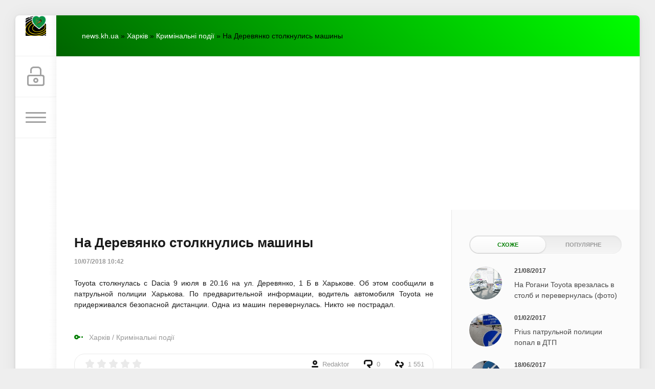

--- FILE ---
content_type: text/html; charset=utf-8
request_url: https://news.kh.ua/kharkov/incidents/47031-na-derevyanko-stolknulis-mashiny.html
body_size: 18947
content:
<!DOCTYPE html>
<html lang="uk">
<head>
    <!-- Google tag (gtag.js) -->
<script async src="https://www.googletagmanager.com/gtag/js?id=G-70MWX51H2C"></script>
<script>
  window.dataLayer = window.dataLayer || [];
  function gtag(){dataLayer.push(arguments);}
  gtag('js', new Date());

  gtag('config', 'G-70MWX51H2C');
</script>
	<title>На Деревянко столкнулись машины » Харків Новини Онлайн</title>
<meta charset="utf-8">
<meta name="description" content="Toyota столкнулась с Dacia 9 июля в 20.16 на ул. Деревянко, 1 Б в Харькове.">
<meta name="keywords" content="Харькове, Деревянко, Dacia, столкнулась, Toyota">
<meta name="generator" content="DataLife Engine (https://dle-news.ru)">
<link rel="canonical" href="https://news.kh.ua/kharkov/incidents/47031-na-derevyanko-stolknulis-mashiny.html">
<link rel="alternate" type="application/rss+xml" title="Харків Новини Онлайн RSS" href="https://news.kh.ua/rss.xml">
<link rel="preconnect" href="https://news.kh.ua/" fetchpriority="high">
<meta property="twitter:title" content="На Деревянко столкнулись машины » Харків Новини Онлайн">
<meta property="twitter:url" content="https://news.kh.ua/kharkov/incidents/47031-na-derevyanko-stolknulis-mashiny.html">
<meta property="twitter:card" content="summary_large_image">
<meta property="twitter:image" content="http://news.kh.ua/uploads/posts/2018-07/1531212179_1.jpg">
<meta property="twitter:description" content="Toyota столкнулась с Dacia 9 июля в 20.16 на ул. Деревянко, 1 Б в Харькове. Об этом сообщили в патрульной полиции Харькова. По предварительной информации, водитель автомобиля Toyota не придерживался безопасной дистанции. Одна из машин перевернулась. Никто не пострадал. Toyota столкнулась с Dacia 9">
<meta property="og:type" content="article">
<meta property="og:site_name" content="Харків Новини Онлайн">
<meta property="og:title" content="На Деревянко столкнулись машины » Харків Новини Онлайн">
<meta property="og:url" content="https://news.kh.ua/kharkov/incidents/47031-na-derevyanko-stolknulis-mashiny.html">
<meta property="og:image" content="http://news.kh.ua/uploads/posts/2018-07/1531212179_1.jpg">
<meta property="og:description" content="Toyota столкнулась с Dacia 9 июля в 20.16 на ул. Деревянко, 1 Б в Харькове. Об этом сообщили в патрульной полиции Харькова. По предварительной информации, водитель автомобиля Toyota не придерживался безопасной дистанции. Одна из машин перевернулась. Никто не пострадал. Toyota столкнулась с Dacia 9">

<script src="/engine/classes/min/index.php?g=general3&amp;v=6fsah"></script>
<script src="/engine/classes/min/index.php?f=engine/classes/js/jqueryui3.js,engine/classes/js/dle_js.js,engine/classes/masha/masha.js,engine/editor/jscripts/tiny_mce/tinymce.min.js&amp;v=6fsah" defer></script>
<script type="application/ld+json">{"@context":"https://schema.org","@graph":[{"@type":"NewsArticle","@context":"https://schema.org/","publisher":{"@type":"Person","name":"Харків Новини Онлайн (ХНО)"},"name":"На Деревянко столкнулись машины","headline":"На Деревянко столкнулись машины","mainEntityOfPage":{"@type":"WebPage","@id":"https://news.kh.ua/kharkov/incidents/47031-na-derevyanko-stolknulis-mashiny.html"},"datePublished":"2018-07-10T10:42:36+03:00","author":{"@type":"Person","name":"Redaktor","url":"https://news.kh.ua/user/Redaktor/"},"image":["http://news.kh.ua/uploads/posts/2018-07/1531212179_1.jpg"],"description":"Toyota столкнулась с Dacia 9 июля в 20.16 на ул. Деревянко, 1 Б в Харькове. Об этом сообщили в патрульной полиции Харькова. По предварительной информации, водитель автомобиля Toyota не придерживался безопасной дистанции. Одна из машин перевернулась. Никто не пострадал. Toyota столкнулась с Dacia 9"},{"@type":"BreadcrumbList","@context":"https://schema.org/","itemListElement":[{"@type":"ListItem","position":1,"item":{"@id":"https://news.kh.ua/","name":"news.kh.ua"}},{"@type":"ListItem","position":2,"item":{"@id":"https://news.kh.ua/kharkov/","name":"Харків"}},{"@type":"ListItem","position":3,"item":{"@id":"https://news.kh.ua/kharkov/incidents/","name":"Кримінальні події"}},{"@type":"ListItem","position":4,"item":{"@id":"https://news.kh.ua/kharkov/incidents/47031-na-derevyanko-stolknulis-mashiny.html","name":"На Деревянко столкнулись машины"}}]}]}</script>
    <meta name="HandheldFriendly" content="true">
	<meta name="format-detection" content="telephone=no">
	<meta name="viewport" content="initial-scale=1.0, maximum-scale=1.0, width=device-width"> 
	<meta name="mobile-web-app-capable" content="yes">
	<meta name="apple-mobile-web-app-status-bar-style" content="default">

<link rel="icon" type="image/png" href="/templates/Green/images/favicon-96x96.png" sizes="96x96" />
<link rel="icon" type="image/svg+xml" href="/templates/Green/images/favicon.svg" />
<link rel="shortcut icon" href="/templates/Green/images/favicon.ico" />
<link rel="apple-touch-icon" sizes="180x180" href="/templates/Green/images/apple-touch-icon.png" />
<link rel="manifest" href="/templates/Green/images/site.webmanifest" />
<script type='text/javascript' src='https://platform-api.sharethis.com/js/sharethis.js#property=677d15fead6fa80019a09485&product=inline-share-buttons' async='async'></script>
	<link href="/templates/Green/css/engine.css" type="text/css" rel="stylesheet">
	<link href="/templates/Green/css/styles.css" type="text/css" rel="stylesheet">
</head>
<body>
	<div class="page">
		<div class="wrp">
			<div class="body">
				<!-- Ліва колонка -->
				<div id="body_left">
					<div class="body_left_in">
					<!-- Шапка -->
					<header id="header">
						<!-- Логотип -->
						<a class="logotype" href="/" title="Харків Новини Онлайн (ХНО)">
<img src="/templates/Green/images/favicon-96x96.png" alt="Харків Новини Онлайн (ХНО)" class="icon-logo">
						</a>
						<!-- / Логотип -->
						<div class="loginpane">
	
	
	<a href="#" id="loginbtn" class="h_btn login">
		<svg class="icon n_ico icon-login"><use xlink:href="#icon-login"></use></svg>
		<svg class="icon m_ico icon-login_m"><use xlink:href="#icon-login_m"></use></svg>
		<span class="title_hide">Увійти</span>
		<span class="icon_close">
			<i class="mt_1"></i><i class="mt_2"></i>
		</span>
	</a>
	<div id="login_drop" class="head_drop">
		<div class="hd_pad">
			<form class="login_form" method="post">
				<div class="soc_links">
					
					
					
					
					
					
				</div>
				<ul>
					<li class="form-group">
						<label for="login_name">E-Mail:</label>
						<input placeholder="E-Mail:" type="text" name="login_name" id="login_name" class="wide">
					</li>
					<li class="form-group">
						<label for="login_password">Пароль</label>
						<input placeholder="Пароль" type="password" name="login_password" id="login_password" class="wide">
					</li>
					<li>
						<button class="btn" onclick="submit();" type="submit" title="Увійти">
							<b>Увійти</b>
						</button>
					</li>
				</ul>
				<input name="login" type="hidden" id="login" value="submit">
				<div class="login_form__foot">
					<a class="right" href="https://news.kh.ua/index.php?do=register"><b>Реєстрація</b></a>
					<a href="https://news.kh.ua/index.php?do=lostpassword">Забули пароль?</a>
				</div>
			</form>
		</div>
	</div>
	
</div>
						<!-- Кнопка виклику меню -->
						<button class="h_btn" id="menubtn">
							<span class="menu_toggle">
								<i class="mt_1"></i><i class="mt_2"></i><i class="mt_3"></i>
							</span>
						</button>
						<!-- / Кнопка виклику меню -->
						
					</header>
					<!-- / Шапка -->
					</div>
					<!-- Кнопка "Вгору" -->
					<a href="/" id="upper"><svg class="icon icon-up"><use xlink:href="#icon-up"></use></svg></a>
					<!-- / Кнопка "Вгору" -->
					<div id="menu">
						<div class="greenmenu">
	<!-- Пошук -->
	<form id="q_search" method="post">
		<div class="q_search">
			<input id="story" name="story" placeholder="Пошук на сайті..." type="search">
			<button class="q_search_btn" type="submit" title="Знайти"><svg class="icon icon-search"><use xlink:href="#icon-search"></use></svg><span class="title_hide">Знайти</span></button>
		</div>
		<input type="hidden" name="do" value="search">
		<input type="hidden" name="subaction" value="search">
	</form>
	<!-- / Пошук -->
	<nav class="menu">
		<a href="/" title="Головна">Головна</a>
		 <ul class="menu-root">
<li id="menu-item-1" class="menu-item">
        <a href="https://news.kh.ua/main/">Головна <span style="float: right;">9177</span></a>
        
    </li><li id="menu-item-19" class="menu-item">
        <a href="https://news.kh.ua/today/">Варто знати сьогодні <span style="float: right;">43</span></a>
        
    </li><li id="menu-item-11" class="menu-item">
        <a href="https://news.kh.ua/zonapozitiva/">На позитиві <span style="float: right;">1051</span></a>
        
    </li><li id="menu-item-13" class="menu-item">
        <a href="https://news.kh.ua/tochkazreniy/">Власна думка <span style="float: right;">1148</span></a>
        
    </li><li id="menu-item-16" class="menu-item">
        <a href="https://news.kh.ua/it/">IT News - Безпечний інтернет <span style="float: right;">33</span></a>
        
    </li><li id="menu-item-17" class="menu-item">
        <a href="https://news.kh.ua/strava-tyzhnia/">Страва тижня <span style="float: right;">57</span></a>
        
    </li><li id="menu-item-8" class="menu-item active">
        <a class="active" href="https://news.kh.ua/kharkov/">Харків <span style="float: right;">35729</span></a>
        <ul class="submenu"><li id="menu-item-10" class="menu-item">
        <a href="https://news.kh.ua/kharkov/stroitelstvo-i-kredit/">Економіка <span style="float: right;">529</span></a>
        
    </li><li id="menu-item-14" class="menu-item">
        <a href="https://news.kh.ua/kharkov/conslpsy/">Сторінка психолога <span style="float: right;">64</span></a>
        
    </li><li id="menu-item-5" class="menu-item">
        <a href="https://news.kh.ua/kharkov/politics/">Політика <span style="float: right;">2858</span></a>
        
    </li><li id="menu-item-3" class="menu-item active">
        <a class="active" href="https://news.kh.ua/kharkov/incidents/">Кримінальні події <span style="float: right;">10662</span></a>
        
    </li><li id="menu-item-4" class="menu-item">
        <a href="https://news.kh.ua/kharkov/sport/"> Спорт <span style="float: right;">4739</span></a>
        <ul class="submenu"></ul>
    </li><li id="menu-item-6" class="menu-item">
        <a href="https://news.kh.ua/kharkov/culture/">Культура і Мистецтво <span style="float: right;">1406</span></a>
        
    </li><li id="menu-item-7" class="menu-item">
        <a href="https://news.kh.ua/kharkov/anons/">Анонси Подій <span style="float: right;">1735</span></a>
        
    </li></ul>
    </li><li id="menu-item-9" class="menu-item">
        <a href="https://news.kh.ua/uaworld/">Україна, Світ <span style="float: right;">8721</span></a>
        
    </li>
</ul>

		<a href="/index.php?do=feedback" title="Контакти">Контакти</a>
	</nav>
</div>
					</div>
				</div>
				<!-- / Ліва колонка -->
				<div class="body_right">
					
					
					<div id="breadcrumbs">
						<div class="speedbar"><div class="over"><a href="https://news.kh.ua/">news.kh.ua</a> » <a href="https://news.kh.ua/kharkov/">Харків</a> » <a href="https://news.kh.ua/kharkov/incidents/">Кримінальні події</a> » На Деревянко столкнулись машины</div></div>
					</div>
					
					<div id="mainside" class="structure">
						<div class="str_left">
							
							
							
							<section id="content">                              
 <!-- Проверяем наличие заголовка -->
    
    <!-- Проверяем наличие описания -->
                        
							<article class="block story fullstory">
	
<h1 class="h2 title">На Деревянко столкнулись машины</h1>
	<div class="story_top">
		
		<time class="date grey" datetime="2018-07-10"><a href="https://news.kh.ua/2018/07/10/" >10/07/2018 10:42</a></time>
	</div>
	
	<div class="text share-content">
		<div style="text-align: justify;"><span style="letter-spacing: 0px; word-spacing: 0.1em;">Toyota столкнулась с Dacia 9 июля в 20.16 на ул. Деревянко, 1 Б в Харькове.&nbsp;Об этом сообщили в патрульной полиции Харькова. По предварительной информации, водитель автомобиля Toyota не придерживался безопасной дистанции. Одна из машин перевернулась. Никто не пострадал.</span></div>
		
        
        <br>
       
		
	</div>
	<div class="category grey">
		<svg class="icon icon-cat"><use xlink:href="#icon-cat"></use></svg>
		<a href="https://news.kh.ua/kharkov/">Харків</a> / <a href="https://news.kh.ua/kharkov/incidents/">Кримінальні події</a>
	</div>
	<div class="story_tools">
		<div class="story_tools_in">
		<!-- ShareThis BEGIN -->
		<div class="sharethis-inline-share-buttons">
		</div><!-- ShareThis END -->
		<style>
			#st-1 .st-btn:last-child {
			display: inline-block !important;
		}
		#st-1 {
			z-index: 1;
		}
		</style>
		
			<div class="rate">
				<div class="rate_stars"><div data-ratig-layer-id='47031'>
	<div class="rating">
		<ul class="unit-rating">
		<li class="current-rating" style="width:0%;">0</li>
		<li><a href="#" title="Погано" class="r1-unit" onclick="doRate('1', '47031'); return false;">1</a></li>
		<li><a href="#" title="Задовільно" class="r2-unit" onclick="doRate('2', '47031'); return false;">2</a></li>
		<li><a href="#" title="Середньо" class="r3-unit" onclick="doRate('3', '47031'); return false;">3</a></li>
		<li><a href="#" title="Добре" class="r4-unit" onclick="doRate('4', '47031'); return false;">4</a></li>
		<li><a href="#" title="Відмінно" class="r5-unit" onclick="doRate('5', '47031'); return false;">5</a></li>
		</ul>
	</div>
</div></div>
				
				
				
			</div>
		
		</div>
		<ul class="meta grey">
			<li class="meta_author" title="Автор">
				<svg class="icon icon-author"><use xlink:href="#icon-author"></use></svg><a onclick="ShowProfile('Redaktor', 'https://news.kh.ua/user/Redaktor/', '0'); return false;" href="https://news.kh.ua/user/Redaktor/">Redaktor</a>
			</li>
			<li class="meta_coms" title="Коментарів: 0"><a id="dle-comm-link" href="https://news.kh.ua/kharkov/incidents/47031-na-derevyanko-stolknulis-mashiny.html#comment"><svg class="icon icon-coms"><use xlink:href="#icon-coms"></use></svg>0</a></li>
			<li class="meta_views" title="Переглядів: 1 551"><svg class="icon icon-view"><use xlink:href="#icon-view"></use></svg>1 551</li>
		</ul>
	</div>
</article>
<div class="block">
	<a href="https://news.kh.ua/kharkov/incidents/47030-v-harkove-perevernulas-mashina-est-postradavshie-foto.html" class="btn">Попередня публікація</a>
	<a href="https://news.kh.ua/kharkov/incidents/47032-pod-harkovom-utonul-molodoy-muzhchina.html" class="btn right">Наступна публікація</a>
</div>
<!-- Рекламні матеріали -->
<div class="block">
	<div class="banner">
		

<script async src="https://pagead2.googlesyndication.com/pagead/js/adsbygoogle.js?client=ca-pub-6200669294346431"
     crossorigin="anonymous"></script>
<!-- News_before_comm -->
<ins class="adsbygoogle"
     style="display:block"
     data-ad-client="ca-pub-6200669294346431"
     data-ad-slot="7116054142"
     data-ad-format="auto"
     data-full-width-responsive="true"></ins>
<script>
     (adsbygoogle = window.adsbygoogle || []).push({});
</script>

	</div>
</div>
<!-- / Рекламні матеріали -->
<div class="comments">
	
	
	<div style="padding-left:45px;padding-right:45px;">
		
<div id="dle-ajax-comments"></div>

	</div>
	
	<form  method="post" name="dle-comments-form" id="dle-comments-form" ><div id="addcomment" class="block">
	<h4 class="title">Додати коментар</h4>
	<div class="box_in">
		<ul class="ui-form">
		
			<li class="form-group combo">
				<div class="combo_field"><input placeholder="Ваше ім'я" type="text" name="name" id="name" class="wide" value="" required></div>
				<div class="combo_field"><input placeholder="Ваш e-mail" type="email" name="mail" id="mail" class="wide" value=""></div>
			</li>
		
			<li id="comment-editor">
				<script>
	var text_upload = "Вивантаження файлів і зображень на сервер";
	var dle_quote_title  = "Цитата:";
</script><div class="dleaddcomments-editor wseditor dlecomments-editor">
	<textarea id="comments" name="comments" style="width:100%;height:260px;"></textarea>
</div>
				
			</li>
		     
		
		
		</ul>
		<div class="form_submit">
		
			<div class="c-capcha">
				<a onclick="reload(); return false;" title="Натисніть на зображення, щоб оновити код, якщо він нерозбірливий" href="#"><span id="dle-captcha"><img src="/engine/modules/antibot/antibot.php" alt="Натисніть на зображення, щоб оновити код, якщо він нерозбірливий" width="160" height="80"></span></a>
				<input placeholder="Повторіть код" title="Введіть код, вказаний на зображенні" type="text" name="sec_code" id="sec_code" required>
			</div>
		
			<button class="btn" type="submit" name="submit" title="Опублікувати коментар"><b>Опублікувати</b></button>
		</div>
	</div>
</div>
		<input type="hidden" name="subaction" value="addcomment">
		<input type="hidden" name="post_id" id="post_id" value="47031"><input type="hidden" name="user_hash" value="8af19ff5f73526f7502fbf1aab18710667d6d137"></form>
</div>
							</section>
							
						</div>
						<aside class="str_right" id="rightside">
	<!-- Популярні, схожі, обговорювані -->
	<div class="block">
		<ul class="block_tabs">
			
			<li class="active">
				<a title="Схоже" href="#news_rel" aria-controls="news_rel" data-toggle="tab">
					Схоже
				</a>
			</li>
			
			<li>
				<a title="Популярне" href="#news_top" aria-controls="news_top" data-toggle="tab">
					Популярне
				</a>
			</li>
			
		</ul>
		<div class="tab-content">
			
			<div class="tab-pane active" id="news_rel"><div class="story_line">
	<a href="https://news.kh.ua/kharkov/incidents/45977-na-rogani-toyota-vrezalas-v-stolb-i-perevernulas-foto.html" title="На Рогани Toyota врезалась в столб и перевернулась (фото)">
		<i class="image cover" style="background-image: url(http://news.kh.ua/uploads/posts/2017-08/1503307425__.jpg)"></i>
		<div>
			<b class="date"><time datetime="2017-08-21">21/08/2017</time></b>
			<span class="title">На Рогани Toyota врезалась в столб и перевернулась (фото)</span>
		</div>
	</a>
</div><div class="story_line">
	<a href="https://news.kh.ua/kharkov/incidents/45077-prius-patrulnoy-policii-popal-v-dtp.html" title="Prius патрульной полиции попал в ДТП">
		<i class="image cover" style="background-image: url(http://news.kh.ua/uploads/posts/2017-02/1485955096__4.jpg)"></i>
		<div>
			<b class="date"><time datetime="2017-02-01">01/02/2017</time></b>
			<span class="title">Prius патрульной полиции попал в ДТП</span>
		</div>
	</a>
</div><div class="story_line">
	<a href="https://news.kh.ua/kharkov/incidents/45725-dtp-s-postradavshimi-na-ulice-derevyanko.html" title="ДТП с пострадавшими на улице Деревянко">
		<i class="image cover" style="background-image: url(http://news.kh.ua/uploads/posts/2017-06/1497801925_1.jpg)"></i>
		<div>
			<b class="date"><time datetime="2017-06-18">18/06/2017</time></b>
			<span class="title">ДТП с пострадавшими на улице Деревянко</span>
		</div>
	</a>
</div><div class="story_line">
	<a href="https://news.kh.ua/kharkov/incidents/1697-dtp-v-centre-kharkova-est-zhertvy.html" title="ДТП в центре Харькова: есть жертвы">
		<i class="image cover" style="background-image: url(/templates/Green/dleimages/no_image.jpg)"></i>
		<div>
			<b class="date"><time datetime="2008-12-15">15/12/2008</time></b>
			<span class="title">ДТП в центре Харькова: есть жертвы</span>
		</div>
	</a>
</div><div class="story_line">
	<a href="https://news.kh.ua/kharkov/incidents/45643-na-sumskoy-stolknulis-lexus-i-toyota-foto.html" title="На Сумской столкнулись Lexus и Toyota (фото)">
		<i class="image cover" style="background-image: url(http://news.kh.ua/uploads/posts/2017-05/1496143767__5.jpg)"></i>
		<div>
			<b class="date"><time datetime="2017-05-30">30/05/2017</time></b>
			<span class="title">На Сумской столкнулись Lexus и Toyota (фото)</span>
		</div>
	</a>
</div><div class="story_line">
	<a href="https://news.kh.ua/kharkov/incidents/45383-na-saltovke-perevernulas-toyota-foto.html" title="На Салтовке перевернулась Toyota (фото)">
		<i class="image cover" style="background-image: url(http://news.kh.ua/uploads/posts/2017-03/1490695170_3.jpg)"></i>
		<div>
			<b class="date"><time datetime="2017-03-28">28/03/2017</time></b>
			<span class="title">На Салтовке перевернулась Toyota (фото)</span>
		</div>
	</a>
</div><div class="story_line">
	<a href="https://news.kh.ua/kharkov/incidents/45191-toyota-vletela-v-priparkovannye-mashiny-dvoe-postradavshih-foto.html" title="Toyota влетела в припаркованные машины: двое пострадавших (фото)">
		<i class="image cover" style="background-image: url(http://news.kh.ua/uploads/posts/2017-02/1487689207__2.jpg)"></i>
		<div>
			<b class="date"><time datetime="2017-02-21">21/02/2017</time></b>
			<span class="title">Toyota влетела в припаркованные машины: двое пострадавших (фото)</span>
		</div>
	</a>
</div><div class="story_line">
	<a href="https://news.kh.ua/kharkov/incidents/45173-v-centre-stolknulis-tri-mashiny-est-postradavshie-foto.html" title="В центре столкнулись три машины: есть пострадавшие (фото)">
		<i class="image cover" style="background-image: url(http://news.kh.ua/uploads/posts/2017-02/1487433566__5.jpg)"></i>
		<div>
			<b class="date"><time datetime="2017-02-18">18/02/2017</time></b>
			<span class="title">В центре столкнулись три машины: есть пострадавшие (фото)</span>
		</div>
	</a>
</div><div class="story_line">
	<a href="https://news.kh.ua/kharkov/incidents/45683-v-harkove-stolknulis-chetyre-mashiny-foto.html" title="В Харькове столкнулись четыре машины (фото)">
		<i class="image cover" style="background-image: url(http://news.kh.ua/uploads/posts/2017-06/1496936297__2.jpg)"></i>
		<div>
			<b class="date"><time datetime="2017-06-08">08/06/2017</time></b>
			<span class="title">В Харькове столкнулись четыре машины (фото)</span>
		</div>
	</a>
</div><div class="story_line">
	<a href="https://news.kh.ua/kharkov/incidents/43751-na-saltovke-stolknulis-policeyskiy-prius-i-desyatka-foto.html" title="На Салтовке столкнулись полицейский Prius и &quot;десятка&quot; (фото)">
		<i class="image cover" style="background-image: url(http://news.kh.ua/uploads/posts/2016-06/1466151776__2.jpg)"></i>
		<div>
			<b class="date"><time datetime="2016-06-17">17/06/2016</time></b>
			<span class="title">На Салтовке столкнулись полицейский Prius и &quot;десятка&quot; (фото)</span>
		</div>
	</a>
</div><div class="story_line">
	<a href="https://news.kh.ua/kharkov/incidents/47008-na-moskovskom-prospekte-tavriya-vrezalas-v-renault-foto.html" title="На Московском проспекте &quot;Таврия&quot; врезалась в Renault (фото)">
		<i class="image cover" style="background-image: url(http://news.kh.ua/uploads/posts/2018-06/1530255062__2.jpg)"></i>
		<div>
			<b class="date"><time datetime="2018-06-29">29/06/2018</time></b>
			<span class="title">На Московском проспекте &quot;Таврия&quot; врезалась в Renault (фото)</span>
		</div>
	</a>
</div><div class="story_line">
	<a href="https://news.kh.ua/kharkov/incidents/46441-v-centre-troynoe-dtp-foto.html" title="В центре - тройное ДТП (фото)">
		<i class="image cover" style="background-image: url(http://news.kh.ua/uploads/posts/2017-12/1513246921__2.jpg)"></i>
		<div>
			<b class="date"><time datetime="2017-12-14">14/12/2017</time></b>
			<span class="title">В центре - тройное ДТП (фото)</span>
		</div>
	</a>
</div><div class="story_line">
	<a href="https://news.kh.ua/kharkov/incidents/43320-legkovushka-vletela-v-toyota-sequoia-foto.html" title="Легковушка влетела в Toyota Sequoia (фото)">
		<i class="image cover" style="background-image: url(http://news.kh.ua/uploads/posts/2016-04/1459755305__4.jpg)"></i>
		<div>
			<b class="date"><time datetime="2016-04-04">04/04/2016</time></b>
			<span class="title">Легковушка влетела в Toyota Sequoia (фото)</span>
		</div>
	</a>
</div><div class="story_line">
	<a href="https://news.kh.ua/kharkov/incidents/45846-zhiguli-vleteli-v-toyota-foto.html" title="&quot;Жигули&quot; влетели в Toyota (фото)">
		<i class="image cover" style="background-image: url(http://news.kh.ua/uploads/posts/2017-07/1499761299_1.jpg)"></i>
		<div>
			<b class="date"><time datetime="2017-07-11">11/07/2017</time></b>
			<span class="title">&quot;Жигули&quot; влетели в Toyota (фото)</span>
		</div>
	</a>
</div><div class="story_line">
	<a href="https://news.kh.ua/kharkov/incidents/46968-gruzovik-pripechatal-legkovushku-foto.html" title="Грузовик припечатал легковушку (фото)">
		<i class="image cover" style="background-image: url(http://news.kh.ua/uploads/posts/2018-06/1528959608_3.jpg)"></i>
		<div>
			<b class="date"><time datetime="2018-06-14">14/06/2018</time></b>
			<span class="title">Грузовик припечатал легковушку (фото)</span>
		</div>
	</a>
</div></div>
			
			<div class="tab-pane" id="news_top"><div class="story_line">
	<a href="https://news.kh.ua/strava-tyzhnia/51634-salat-gavaiskyi.html" title="Салат &quot;Гавайський&quot;.">
		<i class="image cover" style="background-image: url(https://news.kh.ua/uploads/posts/2025-12/znimok-ekrana-2025-12-08-103306.jpg)"></i>
		<div>
			<b class="date"><time datetime="2025-12-14">14/12/2025</time></b>
			<span class="title">Салат &quot;Гавайський&quot;.</span>
		</div>
	</a>
</div><div class="story_line">
	<a href="https://news.kh.ua/kharkov/51599-policeiski-kharkivshchyny-peredaly-dopomogu-specialnym-pidrozdilam-shcho-vykonuut-boiovi-zavdannia-na-peredovii.html" title="Поліцейські Харківщини передали допомогу спеціальним підрозділам, що виконують бойові завдання на передовій.">
		<i class="image cover" style="background-image: url(https://news.kh.ua/uploads/posts/2025-12/medium/591745855_872020605396977_9095916312716299581_n.jpg)"></i>
		<div>
			<b class="date"><time datetime="2025-12-02">02/12/2025</time></b>
			<span class="title">Поліцейські Харківщини передали допомогу спеціальним підрозділам, що виконують бойові завдання на передовій.</span>
		</div>
	</a>
</div><div class="story_line">
	<a href="https://news.kh.ua/uaworld/51534-v-ukraini-pochne-pracuvaty-programa-zhytlovykh-vaucheriv-dlia-vpo-iaki-vtratyly-domivky-na-tymchasovo-okupovanykh-terytoriiakh.html" title="В Україні почне працювати програма житлових ваучерів для ВПО, які втратили домівки на тимчасово окупованих територіях.">
		<i class="image cover" style="background-image: url(https://news.kh.ua/uploads/posts/2025-11/53efaedb07331c7a.jpg)"></i>
		<div>
			<b class="date"><time datetime="2025-11-19">19/11/2025</time></b>
			<span class="title">В Україні почне працювати програма житлових ваучерів для ВПО, які втратили домівки на тимчасово окупованих територіях.</span>
		</div>
	</a>
</div><div class="story_line">
	<a href="https://news.kh.ua/uaworld/51630-z-2026-roku-v-ukrajini-znikne-nazva-konjak-virobniki-perehodjat-na-brendi.html" title="З 2026 року в Україні зникне назва «коньяк»: виробники переходять на «бренді».">
		<i class="image cover" style="background-image: url(https://news.kh.ua/uploads/posts/2025-12/16d15bda455f13ced5496b767ae2a867.jpg)"></i>
		<div>
			<b class="date"><time datetime="2025-12-07">07/12/2025</time></b>
			<span class="title">З 2026 року в Україні зникне назва «коньяк»: виробники переходять на «бренді».</span>
		</div>
	</a>
</div><div class="story_line">
	<a href="https://news.kh.ua/tochkazreniy/51638-nam-neobkhidno-ne-prosto-vouvaty-a-shche-i-zrobyty-nashu-derzhavu-takou-za-iaku-varto-vouvaty-valerii-markus.html" title="&quot;Нам необхідно не просто воювати, а ще й зробити нашу державу такою, за яку варто воювати&quot;, - Валерій Маркус.">
		<i class="image cover" style="background-image: url(https://news.kh.ua/uploads/posts/2025-12/597445813_25363253536666814_8191754159129699097_n.jpg)"></i>
		<div>
			<b class="date"><time datetime="2025-12-09">09/12/2025</time></b>
			<span class="title">&quot;Нам необхідно не просто воювати, а ще й зробити нашу державу такою, за яку варто воювати&quot;, - Валерій Маркус.</span>
		</div>
	</a>
</div><div class="story_line">
	<a href="https://news.kh.ua/kharkov/sport/51649-knyga-prysviachena-100-richnomu-uvileu-futbolnogo-klubu-metalist-vyishla-drukom-u-kharkovi.html" title="Книга, присвячена 100-річному ювілею футбольного клубу «Металіст», вийшла друком у Харкові.">
		<i class="image cover" style="background-image: url(https://news.kh.ua/uploads/posts/2025-12/medium/b1f74690-81cd-4277-beb6-aee7ffa77c46.jpg)"></i>
		<div>
			<b class="date"><time datetime="2025-12-11">11/12/2025</time></b>
			<span class="title">Книга, присвячена 100-річному ювілею футбольного клубу «Металіст», вийшла друком у Харкові.</span>
		</div>
	</a>
</div><div class="story_line">
	<a href="https://news.kh.ua/tochkazreniy/51552-shcho-take-myr-dlia-ukrainy-ce-nasha-pidgotovka-do-viiny-tetiana-chornovol.html" title="&quot;Що таке &quot;мир&quot; для України?  Це наша підготовка до війни&quot;, - Тетяна Чорновол.">
		<i class="image cover" style="background-image: url(https://news.kh.ua/uploads/posts/2025-11/medium/88429769_2537371523058822_2696729640680030208_n.jpg)"></i>
		<div>
			<b class="date"><time datetime="2025-11-22">22/11/2025</time></b>
			<span class="title">&quot;Що таке &quot;мир&quot; для України?  Це наша підготовка до війни&quot;, - Тетяна Чорновол.</span>
		</div>
	</a>
</div><div class="story_line">
	<a href="https://news.kh.ua/kharkov/51527-policija-harkivschini-zaklikaye-gromadjan-beregti-dovkillja-ta-poperedzhaye-pro-shtrafi.html" title="Поліція Харківщини закликає громадян берегти довкілля та попереджає про штрафи.">
		<i class="image cover" style="background-image: url(https://news.kh.ua/uploads/posts/2025-11/policiia-kharkivshchyny-zaklykaie-gromadian-beregty-dovkillia.jpg)"></i>
		<div>
			<b class="date"><time datetime="2025-11-18">18/11/2025</time></b>
			<span class="title">Поліція Харківщини закликає громадян берегти довкілля та попереджає про штрафи.</span>
		</div>
	</a>
</div><div class="story_line">
	<a href="https://news.kh.ua/uaworld/51625-v-ukraini-vidznachaut-vsesvitnii-den-ukrainskoi-khustky-symvol-zhinochnosti-tradycii-ta-nacionalnoi-identychnosti.html" title="В Україні відзначають Всесвітній день української хустки: символ жіночності, традицій та національної ідентичності.">
		<i class="image cover" style="background-image: url(https://news.kh.ua/uploads/posts/2025-12/medium/den-khustky.jpg)"></i>
		<div>
			<b class="date"><time datetime="2025-12-07">07/12/2025</time></b>
			<span class="title">В Україні відзначають Всесвітній день української хустки: символ жіночності, традицій та національної ідентичності.</span>
		</div>
	</a>
</div><div class="story_line">
	<a href="https://news.kh.ua/kharkov/incidents/51605-sbu-zaochno-povidomyla-pro-pidozru-rashystu-na-prizvysko-doktor-zlo-iakyi-katuvav-ukrainskykh-polonenykh.html" title="СБУ заочно повідомила про підозру рашисту на прізвисько «доктор зло», який катував українських полонених.">
		<i class="image cover" style="background-image: url(https://news.kh.ua/uploads/posts/2025-12/3a0070c1-37c6-4d72-aead-d0fc7a0a661d.jpg)"></i>
		<div>
			<b class="date"><time datetime="2025-12-03">03/12/2025</time></b>
			<span class="title">СБУ заочно повідомила про підозру рашисту на прізвисько «доктор зло», який катував українських полонених.</span>
		</div>
	</a>
</div></div>
			
		</div>
	</div>

<div style="text-align: center; margin-bottom: 20px;">
  <a href="https://diegfinder.com" target="_blank" rel="noopener noreferrer">
    <img 
      src="/uploads/baner/dieg_finder_banner_ru_300x300.gif" 
      alt="Подбор VPS/VDS и рейтинг хостинг-провайдеров — DIEG Finder." 
    />
  </a>
</div>

 
<script async src="https://pagead2.googlesyndication.com/pagead/js/adsbygoogle.js?client=ca-pub-6200669294346431"
     crossorigin="anonymous"></script>
<!-- news-sidebar -->
<ins class="adsbygoogle"
     style="display:block"
     data-ad-client="ca-pub-6200669294346431"
     data-ad-slot="7938196352"
     data-ad-format="auto"
     data-full-width-responsive="true"></ins>
<script>
     (adsbygoogle = window.adsbygoogle || []).push({});
</script>
   
	<!-- / Популярні, схожі, обговорювані -->
	<div class="block_sep"></div>
	
	<!-- Архів і Календар -->
	<div class="block">
		<ul class="block_tabs">
			<li class="active">
				<a title="Календар" href="#arch_calendar" aria-controls="arch_calendar" data-toggle="tab">
					Календар
				</a>
			</li>
			<li>
				<a title="Архів" href="#arch_list" aria-controls="arch_list" data-toggle="tab">
					Архів
				</a>
			</li>
		</ul>
		<div class="tab-content">
			<div class="tab-pane active" id="arch_calendar"><div id="calendar-layer"><table id="calendar" class="calendar"><tr><th colspan="7" class="monthselect"><a class="monthlink" onclick="doCalendar('11','2025','right'); return false;" href="https://news.kh.ua/2025/11/" title="Попередній місяць">&laquo;</a>&nbsp;&nbsp;&nbsp;&nbsp;Грудень 2025&nbsp;&nbsp;&nbsp;&nbsp;&raquo;</th></tr><tr><th class="workday">Пн</th><th class="workday">Вт</th><th class="workday">Ср</th><th class="workday">Чт</th><th class="workday">Пт</th><th class="weekday">Сб</th><th class="weekday">Нд</th></tr><tr><td  class="day-active-v" ><a class="day-active-v" href="https://news.kh.ua/2025/12/01/" title="Усі публікації за 01 грудня 2025">1</a></td><td  class="day-active-v" ><a class="day-active-v" href="https://news.kh.ua/2025/12/02/" title="Усі публікації за 02 грудня 2025">2</a></td><td  class="day-active-v" ><a class="day-active-v" href="https://news.kh.ua/2025/12/03/" title="Усі публікації за 03 грудня 2025">3</a></td><td  class="day-active-v" ><a class="day-active-v" href="https://news.kh.ua/2025/12/04/" title="Усі публікації за 04 грудня 2025">4</a></td><td  class="day-active-v" ><a class="day-active-v" href="https://news.kh.ua/2025/12/05/" title="Усі публікації за 05 грудня 2025">5</a></td><td  class="day-active" ><a class="day-active" href="https://news.kh.ua/2025/12/06/" title="Усі публікації за 06 грудня 2025">6</a></td><td  class="day-active" ><a class="day-active" href="https://news.kh.ua/2025/12/07/" title="Усі публікації за 07 грудня 2025">7</a></td></tr><tr><td  class="day-active-v" ><a class="day-active-v" href="https://news.kh.ua/2025/12/08/" title="Усі публікації за 08 грудня 2025">8</a></td><td  class="day-active-v" ><a class="day-active-v" href="https://news.kh.ua/2025/12/09/" title="Усі публікації за 09 грудня 2025">9</a></td><td  class="day-active-v" ><a class="day-active-v" href="https://news.kh.ua/2025/12/10/" title="Усі публікації за 10 грудня 2025">10</a></td><td  class="day-active-v" ><a class="day-active-v" href="https://news.kh.ua/2025/12/11/" title="Усі публікації за 11 грудня 2025">11</a></td><td  class="day-active-v" ><a class="day-active-v" href="https://news.kh.ua/2025/12/12/" title="Усі публікації за 12 грудня 2025">12</a></td><td  class="day-active" ><a class="day-active" href="https://news.kh.ua/2025/12/13/" title="Усі публікації за 13 грудня 2025">13</a></td><td  class="day-active" ><a class="day-active" href="https://news.kh.ua/2025/12/14/" title="Усі публікації за 14 грудня 2025">14</a></td></tr><tr><td  class="day-active-v" ><a class="day-active-v" href="https://news.kh.ua/2025/12/15/" title="Усі публікації за 15 грудня 2025">15</a></td><td  class="day-active-v" ><a class="day-active-v" href="https://news.kh.ua/2025/12/16/" title="Усі публікації за 16 грудня 2025">16</a></td><td  class="day-active-v day-current" ><a class="day-active-v" href="https://news.kh.ua/2025/12/17/" title="Усі публікації за 17 грудня 2025">17</a></td><td  class="day" >18</td><td  class="day" >19</td><td  class="weekday" >20</td><td  class="weekday" >21</td></tr><tr><td  class="day" >22</td><td  class="day" >23</td><td  class="day" >24</td><td  class="day" >25</td><td  class="day" >26</td><td  class="weekday" >27</td><td  class="weekday" >28</td></tr><tr><td  class="day" >29</td><td  class="day" >30</td><td  class="day" >31</td><td colspan="4">&nbsp;</td></tr></table></div></div>
			<div class="tab-pane" id="arch_list">
				<a class="archives" href="https://news.kh.ua/2025/12/"><b>Грудень 2025 (107)</b></a><br /><a class="archives" href="https://news.kh.ua/2025/11/"><b>Листопад 2025 (160)</b></a><br /><a class="archives" href="https://news.kh.ua/2025/10/"><b>Жовтень 2025 (162)</b></a><br /><a class="archives" href="https://news.kh.ua/2025/09/"><b>Вересень 2025 (196)</b></a><br /><a class="archives" href="https://news.kh.ua/2025/08/"><b>Серпень 2025 (169)</b></a><br /><a class="archives" href="https://news.kh.ua/2025/07/"><b>Липень 2025 (158)</b></a><br /><div id="dle_news_archive" style="display:none;"><a class="archives" href="https://news.kh.ua/2025/06/"><b>Червень 2025 (112)</b></a><br /><a class="archives" href="https://news.kh.ua/2025/05/"><b>Травень 2025 (171)</b></a><br /><a class="archives" href="https://news.kh.ua/2025/04/"><b>Квітень 2025 (130)</b></a><br /><a class="archives" href="https://news.kh.ua/2025/03/"><b>Березень 2025 (112)</b></a><br /><a class="archives" href="https://news.kh.ua/2025/02/"><b>Лютий 2025 (95)</b></a><br /><a class="archives" href="https://news.kh.ua/2025/01/"><b>Січень 2025 (139)</b></a><br /><a class="archives" href="https://news.kh.ua/2024/12/"><b>Грудень 2024 (95)</b></a><br /><a class="archives" href="https://news.kh.ua/2022/09/"><b>Вересень 2022 (1)</b></a><br /><a class="archives" href="https://news.kh.ua/2022/08/"><b>Серпень 2022 (3)</b></a><br /><a class="archives" href="https://news.kh.ua/2022/07/"><b>Липень 2022 (7)</b></a><br /><a class="archives" href="https://news.kh.ua/2022/06/"><b>Червень 2022 (11)</b></a><br /><a class="archives" href="https://news.kh.ua/2022/05/"><b>Травень 2022 (12)</b></a><br /><a class="archives" href="https://news.kh.ua/2022/04/"><b>Квітень 2022 (26)</b></a><br /><a class="archives" href="https://news.kh.ua/2022/03/"><b>Березень 2022 (15)</b></a><br /><a class="archives" href="https://news.kh.ua/2022/02/"><b>Лютий 2022 (36)</b></a><br /><a class="archives" href="https://news.kh.ua/2022/01/"><b>Січень 2022 (33)</b></a><br /><a class="archives" href="https://news.kh.ua/2021/12/"><b>Грудень 2021 (57)</b></a><br /><a class="archives" href="https://news.kh.ua/2021/11/"><b>Листопад 2021 (59)</b></a><br /><a class="archives" href="https://news.kh.ua/2021/10/"><b>Жовтень 2021 (65)</b></a><br /><a class="archives" href="https://news.kh.ua/2021/09/"><b>Вересень 2021 (63)</b></a><br /><a class="archives" href="https://news.kh.ua/2021/08/"><b>Серпень 2021 (57)</b></a><br /><a class="archives" href="https://news.kh.ua/2021/07/"><b>Липень 2021 (65)</b></a><br /><a class="archives" href="https://news.kh.ua/2021/06/"><b>Червень 2021 (56)</b></a><br /><a class="archives" href="https://news.kh.ua/2021/05/"><b>Травень 2021 (64)</b></a><br /><a class="archives" href="https://news.kh.ua/2021/04/"><b>Квітень 2021 (72)</b></a><br /><a class="archives" href="https://news.kh.ua/2021/03/"><b>Березень 2021 (38)</b></a><br /><a class="archives" href="https://news.kh.ua/2021/02/"><b>Лютий 2021 (41)</b></a><br /><a class="archives" href="https://news.kh.ua/2021/01/"><b>Січень 2021 (44)</b></a><br /><a class="archives" href="https://news.kh.ua/2020/12/"><b>Грудень 2020 (50)</b></a><br /><a class="archives" href="https://news.kh.ua/2020/11/"><b>Листопад 2020 (49)</b></a><br /><a class="archives" href="https://news.kh.ua/2020/10/"><b>Жовтень 2020 (42)</b></a><br /><a class="archives" href="https://news.kh.ua/2020/09/"><b>Вересень 2020 (53)</b></a><br /><a class="archives" href="https://news.kh.ua/2020/08/"><b>Серпень 2020 (45)</b></a><br /><a class="archives" href="https://news.kh.ua/2020/07/"><b>Липень 2020 (45)</b></a><br /><a class="archives" href="https://news.kh.ua/2020/06/"><b>Червень 2020 (22)</b></a><br /><a class="archives" href="https://news.kh.ua/2020/05/"><b>Травень 2020 (29)</b></a><br /><a class="archives" href="https://news.kh.ua/2020/04/"><b>Квітень 2020 (2)</b></a><br /><a class="archives" href="https://news.kh.ua/2020/03/"><b>Березень 2020 (89)</b></a><br /><a class="archives" href="https://news.kh.ua/2020/02/"><b>Лютий 2020 (94)</b></a><br /><a class="archives" href="https://news.kh.ua/2020/01/"><b>Січень 2020 (84)</b></a><br /><a class="archives" href="https://news.kh.ua/2019/12/"><b>Грудень 2019 (81)</b></a><br /><a class="archives" href="https://news.kh.ua/2019/11/"><b>Листопад 2019 (84)</b></a><br /><a class="archives" href="https://news.kh.ua/2019/10/"><b>Жовтень 2019 (69)</b></a><br /><a class="archives" href="https://news.kh.ua/2019/09/"><b>Вересень 2019 (57)</b></a><br /><a class="archives" href="https://news.kh.ua/2019/08/"><b>Серпень 2019 (75)</b></a><br /><a class="archives" href="https://news.kh.ua/2019/07/"><b>Липень 2019 (73)</b></a><br /><a class="archives" href="https://news.kh.ua/2019/06/"><b>Червень 2019 (68)</b></a><br /><a class="archives" href="https://news.kh.ua/2019/05/"><b>Травень 2019 (87)</b></a><br /><a class="archives" href="https://news.kh.ua/2019/04/"><b>Квітень 2019 (86)</b></a><br /><a class="archives" href="https://news.kh.ua/2019/03/"><b>Березень 2019 (98)</b></a><br /><a class="archives" href="https://news.kh.ua/2019/02/"><b>Лютий 2019 (70)</b></a><br /><a class="archives" href="https://news.kh.ua/2019/01/"><b>Січень 2019 (65)</b></a><br /><a class="archives" href="https://news.kh.ua/2018/12/"><b>Грудень 2018 (76)</b></a><br /><a class="archives" href="https://news.kh.ua/2018/11/"><b>Листопад 2018 (92)</b></a><br /><a class="archives" href="https://news.kh.ua/2018/10/"><b>Жовтень 2018 (89)</b></a><br /><a class="archives" href="https://news.kh.ua/2018/09/"><b>Вересень 2018 (76)</b></a><br /><a class="archives" href="https://news.kh.ua/2018/08/"><b>Серпень 2018 (79)</b></a><br /><a class="archives" href="https://news.kh.ua/2018/07/"><b>Липень 2018 (84)</b></a><br /><a class="archives" href="https://news.kh.ua/2018/06/"><b>Червень 2018 (77)</b></a><br /><a class="archives" href="https://news.kh.ua/2018/05/"><b>Травень 2018 (56)</b></a><br /><a class="archives" href="https://news.kh.ua/2018/04/"><b>Квітень 2018 (78)</b></a><br /><a class="archives" href="https://news.kh.ua/2018/03/"><b>Березень 2018 (93)</b></a><br /><a class="archives" href="https://news.kh.ua/2018/02/"><b>Лютий 2018 (98)</b></a><br /><a class="archives" href="https://news.kh.ua/2018/01/"><b>Січень 2018 (110)</b></a><br /><a class="archives" href="https://news.kh.ua/2017/12/"><b>Грудень 2017 (105)</b></a><br /><a class="archives" href="https://news.kh.ua/2017/11/"><b>Листопад 2017 (120)</b></a><br /><a class="archives" href="https://news.kh.ua/2017/10/"><b>Жовтень 2017 (122)</b></a><br /><a class="archives" href="https://news.kh.ua/2017/09/"><b>Вересень 2017 (123)</b></a><br /><a class="archives" href="https://news.kh.ua/2017/08/"><b>Серпень 2017 (99)</b></a><br /><a class="archives" href="https://news.kh.ua/2017/07/"><b>Липень 2017 (115)</b></a><br /><a class="archives" href="https://news.kh.ua/2017/06/"><b>Червень 2017 (154)</b></a><br /><a class="archives" href="https://news.kh.ua/2017/05/"><b>Травень 2017 (128)</b></a><br /><a class="archives" href="https://news.kh.ua/2017/04/"><b>Квітень 2017 (116)</b></a><br /><a class="archives" href="https://news.kh.ua/2017/03/"><b>Березень 2017 (157)</b></a><br /><a class="archives" href="https://news.kh.ua/2017/02/"><b>Лютий 2017 (161)</b></a><br /><a class="archives" href="https://news.kh.ua/2017/01/"><b>Січень 2017 (149)</b></a><br /><a class="archives" href="https://news.kh.ua/2016/12/"><b>Грудень 2016 (188)</b></a><br /><a class="archives" href="https://news.kh.ua/2016/11/"><b>Листопад 2016 (150)</b></a><br /><a class="archives" href="https://news.kh.ua/2016/10/"><b>Жовтень 2016 (169)</b></a><br /><a class="archives" href="https://news.kh.ua/2016/09/"><b>Вересень 2016 (167)</b></a><br /><a class="archives" href="https://news.kh.ua/2016/08/"><b>Серпень 2016 (216)</b></a><br /><a class="archives" href="https://news.kh.ua/2016/07/"><b>Липень 2016 (149)</b></a><br /><a class="archives" href="https://news.kh.ua/2016/06/"><b>Червень 2016 (215)</b></a><br /><a class="archives" href="https://news.kh.ua/2016/05/"><b>Травень 2016 (148)</b></a><br /><a class="archives" href="https://news.kh.ua/2016/04/"><b>Квітень 2016 (178)</b></a><br /><a class="archives" href="https://news.kh.ua/2016/03/"><b>Березень 2016 (168)</b></a><br /><a class="archives" href="https://news.kh.ua/2016/02/"><b>Лютий 2016 (157)</b></a><br /><a class="archives" href="https://news.kh.ua/2016/01/"><b>Січень 2016 (168)</b></a><br /><a class="archives" href="https://news.kh.ua/2015/12/"><b>Грудень 2015 (199)</b></a><br /><a class="archives" href="https://news.kh.ua/2015/11/"><b>Листопад 2015 (195)</b></a><br /><a class="archives" href="https://news.kh.ua/2015/10/"><b>Жовтень 2015 (180)</b></a><br /><a class="archives" href="https://news.kh.ua/2015/09/"><b>Вересень 2015 (171)</b></a><br /><a class="archives" href="https://news.kh.ua/2015/08/"><b>Серпень 2015 (194)</b></a><br /><a class="archives" href="https://news.kh.ua/2015/07/"><b>Липень 2015 (215)</b></a><br /><a class="archives" href="https://news.kh.ua/2015/06/"><b>Червень 2015 (203)</b></a><br /><a class="archives" href="https://news.kh.ua/2015/05/"><b>Травень 2015 (171)</b></a><br /><a class="archives" href="https://news.kh.ua/2015/04/"><b>Квітень 2015 (183)</b></a><br /><a class="archives" href="https://news.kh.ua/2015/03/"><b>Березень 2015 (184)</b></a><br /><a class="archives" href="https://news.kh.ua/2015/02/"><b>Лютий 2015 (217)</b></a><br /><a class="archives" href="https://news.kh.ua/2015/01/"><b>Січень 2015 (215)</b></a><br /><a class="archives" href="https://news.kh.ua/2014/12/"><b>Грудень 2014 (178)</b></a><br /><a class="archives" href="https://news.kh.ua/2014/11/"><b>Листопад 2014 (216)</b></a><br /><a class="archives" href="https://news.kh.ua/2014/10/"><b>Жовтень 2014 (223)</b></a><br /><a class="archives" href="https://news.kh.ua/2014/09/"><b>Вересень 2014 (208)</b></a><br /><a class="archives" href="https://news.kh.ua/2014/08/"><b>Серпень 2014 (185)</b></a><br /><a class="archives" href="https://news.kh.ua/2014/07/"><b>Липень 2014 (218)</b></a><br /><a class="archives" href="https://news.kh.ua/2014/06/"><b>Червень 2014 (187)</b></a><br /><a class="archives" href="https://news.kh.ua/2014/05/"><b>Травень 2014 (204)</b></a><br /><a class="archives" href="https://news.kh.ua/2014/04/"><b>Квітень 2014 (196)</b></a><br /><a class="archives" href="https://news.kh.ua/2014/03/"><b>Березень 2014 (206)</b></a><br /><a class="archives" href="https://news.kh.ua/2014/02/"><b>Лютий 2014 (274)</b></a><br /><a class="archives" href="https://news.kh.ua/2014/01/"><b>Січень 2014 (325)</b></a><br /><a class="archives" href="https://news.kh.ua/2013/12/"><b>Грудень 2013 (331)</b></a><br /><a class="archives" href="https://news.kh.ua/2013/11/"><b>Листопад 2013 (400)</b></a><br /><a class="archives" href="https://news.kh.ua/2013/10/"><b>Жовтень 2013 (528)</b></a><br /><a class="archives" href="https://news.kh.ua/2013/09/"><b>Вересень 2013 (339)</b></a><br /><a class="archives" href="https://news.kh.ua/2013/08/"><b>Серпень 2013 (448)</b></a><br /><a class="archives" href="https://news.kh.ua/2013/07/"><b>Липень 2013 (565)</b></a><br /><a class="archives" href="https://news.kh.ua/2013/06/"><b>Червень 2013 (447)</b></a><br /><a class="archives" href="https://news.kh.ua/2013/05/"><b>Травень 2013 (348)</b></a><br /><a class="archives" href="https://news.kh.ua/2013/04/"><b>Квітень 2013 (434)</b></a><br /><a class="archives" href="https://news.kh.ua/2013/03/"><b>Березень 2013 (401)</b></a><br /><a class="archives" href="https://news.kh.ua/2013/02/"><b>Лютий 2013 (357)</b></a><br /><a class="archives" href="https://news.kh.ua/2013/01/"><b>Січень 2013 (384)</b></a><br /><a class="archives" href="https://news.kh.ua/2012/12/"><b>Грудень 2012 (392)</b></a><br /><a class="archives" href="https://news.kh.ua/2012/11/"><b>Листопад 2012 (436)</b></a><br /><a class="archives" href="https://news.kh.ua/2012/10/"><b>Жовтень 2012 (475)</b></a><br /><a class="archives" href="https://news.kh.ua/2012/09/"><b>Вересень 2012 (401)</b></a><br /><a class="archives" href="https://news.kh.ua/2012/08/"><b>Серпень 2012 (482)</b></a><br /><a class="archives" href="https://news.kh.ua/2012/07/"><b>Липень 2012 (454)</b></a><br /><a class="archives" href="https://news.kh.ua/2012/06/"><b>Червень 2012 (339)</b></a><br /><a class="archives" href="https://news.kh.ua/2012/05/"><b>Травень 2012 (307)</b></a><br /><a class="archives" href="https://news.kh.ua/2012/04/"><b>Квітень 2012 (279)</b></a><br /><a class="archives" href="https://news.kh.ua/2012/03/"><b>Березень 2012 (337)</b></a><br /><a class="archives" href="https://news.kh.ua/2012/02/"><b>Лютий 2012 (346)</b></a><br /><a class="archives" href="https://news.kh.ua/2012/01/"><b>Січень 2012 (362)</b></a><br /><a class="archives" href="https://news.kh.ua/2011/12/"><b>Грудень 2011 (400)</b></a><br /><a class="archives" href="https://news.kh.ua/2011/11/"><b>Листопад 2011 (453)</b></a><br /><a class="archives" href="https://news.kh.ua/2011/10/"><b>Жовтень 2011 (434)</b></a><br /><a class="archives" href="https://news.kh.ua/2011/09/"><b>Вересень 2011 (327)</b></a><br /><a class="archives" href="https://news.kh.ua/2011/08/"><b>Серпень 2011 (341)</b></a><br /><a class="archives" href="https://news.kh.ua/2011/07/"><b>Липень 2011 (390)</b></a><br /><a class="archives" href="https://news.kh.ua/2011/06/"><b>Червень 2011 (334)</b></a><br /><a class="archives" href="https://news.kh.ua/2011/05/"><b>Травень 2011 (442)</b></a><br /><a class="archives" href="https://news.kh.ua/2011/04/"><b>Квітень 2011 (457)</b></a><br /><a class="archives" href="https://news.kh.ua/2011/03/"><b>Березень 2011 (465)</b></a><br /><a class="archives" href="https://news.kh.ua/2011/02/"><b>Лютий 2011 (380)</b></a><br /><a class="archives" href="https://news.kh.ua/2011/01/"><b>Січень 2011 (374)</b></a><br /><a class="archives" href="https://news.kh.ua/2010/12/"><b>Грудень 2010 (399)</b></a><br /><a class="archives" href="https://news.kh.ua/2010/11/"><b>Листопад 2010 (471)</b></a><br /><a class="archives" href="https://news.kh.ua/2010/10/"><b>Жовтень 2010 (401)</b></a><br /><a class="archives" href="https://news.kh.ua/2010/09/"><b>Вересень 2010 (443)</b></a><br /><a class="archives" href="https://news.kh.ua/2010/08/"><b>Серпень 2010 (460)</b></a><br /><a class="archives" href="https://news.kh.ua/2010/07/"><b>Липень 2010 (509)</b></a><br /><a class="archives" href="https://news.kh.ua/2010/06/"><b>Червень 2010 (456)</b></a><br /><a class="archives" href="https://news.kh.ua/2010/05/"><b>Травень 2010 (505)</b></a><br /><a class="archives" href="https://news.kh.ua/2010/04/"><b>Квітень 2010 (494)</b></a><br /><a class="archives" href="https://news.kh.ua/2010/03/"><b>Березень 2010 (541)</b></a><br /><a class="archives" href="https://news.kh.ua/2010/02/"><b>Лютий 2010 (482)</b></a><br /><a class="archives" href="https://news.kh.ua/2010/01/"><b>Січень 2010 (450)</b></a><br /><a class="archives" href="https://news.kh.ua/2009/12/"><b>Грудень 2009 (540)</b></a><br /><a class="archives" href="https://news.kh.ua/2009/11/"><b>Листопад 2009 (530)</b></a><br /><a class="archives" href="https://news.kh.ua/2009/10/"><b>Жовтень 2009 (482)</b></a><br /><a class="archives" href="https://news.kh.ua/2009/09/"><b>Вересень 2009 (449)</b></a><br /><a class="archives" href="https://news.kh.ua/2009/08/"><b>Серпень 2009 (442)</b></a><br /><a class="archives" href="https://news.kh.ua/2009/07/"><b>Липень 2009 (614)</b></a><br /><a class="archives" href="https://news.kh.ua/2009/06/"><b>Червень 2009 (695)</b></a><br /><a class="archives" href="https://news.kh.ua/2009/05/"><b>Травень 2009 (643)</b></a><br /><a class="archives" href="https://news.kh.ua/2009/04/"><b>Квітень 2009 (687)</b></a><br /><a class="archives" href="https://news.kh.ua/2009/03/"><b>Березень 2009 (1705)</b></a><br /><a class="archives" href="https://news.kh.ua/2009/02/"><b>Лютий 2009 (3313)</b></a><br /><a class="archives" href="https://news.kh.ua/2009/01/"><b>Січень 2009 (3533)</b></a><br /><a class="archives" href="https://news.kh.ua/2008/12/"><b>Грудень 2008 (2539)</b></a><br /><a class="archives" href="https://news.kh.ua/2008/11/"><b>Листопад 2008 (601)</b></a><br /><a class="archives" href="https://news.kh.ua/2006/08/"><b>Серпень 2006 (2)</b></a><br /></div><div id="dle_news_archive_link" ><br /><a class="archives" onclick="$('#dle_news_archive').toggle('blind',{},700); return false;" href="#">Показати / приховати весь архів</a></div>
			</div>
		</div>
	</div>
	<!-- / Архів і Календар -->


<div id="weather-widget"></div>

<style>
  #weather-widget {
    font-family: Arial, sans-serif;
    background: #f7f7f7;
    border-radius: 8px;
    box-shadow: 0 2px 8px rgba(0,0,0,0.07);
    padding: 16px;
    width: 100%;
    box-sizing: border-box;
    color: #222;
    margin-bottom: 10px;
    text-align: center;
  }
  #weather-widget .weather-date {
    font-size: 0.9em;
    color: #444;
    margin-bottom: 12px;
    font-weight: 500;
  }
  #weather-widget .city {
    font-weight: bold;
    font-size: 1.1em;
    margin-bottom: 8px;
    background-color: #008aff;
    color: white;
    padding: 6px 12px;
    border-radius: 4px;
    display: inline-block;
    min-width: 120px;
  }
  #weather-widget .temp {
    font-size: 2em;
    font-weight: bold;
    margin: 0 0 8px 0;
    color: #008aff;
  }
  #weather-widget .desc {
    font-size: 1em;
    color: #666;
    margin-bottom: 8px;
  }
  #weather-widget .details {
    font-size: 0.95em;
    display: flex;
    justify-content: center;
    flex-wrap: wrap;
    gap: 12px;
    align-items: center;
  }
  #weather-widget .details span {
    display: inline-flex;
    align-items: center;
    white-space: nowrap;
  }
  #weather-widget hr {
    border: none;
    border-top: 1px solid #ddd;
    margin: 16px 0;
  }
</style>

<script>
  (function() {
    const cities = [
      { name: "Харків", q: "Kharkiv,UA" },
      { name: "Київ", q: "Kyiv,UA" },
      { name: "Одеса", q: "Odesa,UA" }
    ];
    const apiKey = "590015b9f5b7bbe4cf6a94620b73121c";
    const lang = "ua";
    const units = "metric";
    const cacheKey = "weatherDataCache";
    const cacheTTL = 10 * 60 * 1000; // 10 минут

    const monthNames = [
      "січня", "лютого", "березня", "квітня", "травня", "червня",
      "липня", "серпня", "вересня", "жовтня", "листопада", "грудня"
    ];

    function windDirection(deg) {
      const dirs = ["Пн", "Пн-Сх", "Сх", "Пд-Сх", "Пд", "Пд-Зх", "Зх", "Пн-Зх"];
      return dirs[Math.round(deg / 45) % 8];
    }

    function formatDateTime(dtUnix) {
      const d = new Date(dtUnix * 1000);
      const day = d.getDate();
      const month = monthNames[d.getMonth()];
      const hours = d.getHours().toString().padStart(2, '0');
      const minutes = d.getMinutes().toString().padStart(2, '0');
      return `${day} ${month} ${hours}:${minutes}`;
    }

    function renderWeather(data, cityName) {
      const pressureMmHg = Math.round(data.main.pressure * 0.750062);
      return `
        <div class="city">${cityName}</div>
        <div class="temp">${Math.round(data.main.temp)}°C</div>
        <div class="desc">${data.weather[0].description[0].toUpperCase() + data.weather[0].description.slice(1)}</div>
        <div class="details">
          <span title="Вологість">💧 ${data.main.humidity}%</span>
          <span title="Тиск">🌡️ ${pressureMmHg} мм рт. ст.</span>
          <span title="Вітер">💨 ${windDirection(data.wind.deg)} ${Math.round(data.wind.speed)} м/с</span>
        </div>
      `;
    }

    async function fetchWeather() {
      const results = [];
      for (const city of cities) {
        const url = `https://api.openweathermap.org/data/2.5/weather?q=${encodeURIComponent(city.q)}&appid=${apiKey}&units=${units}&lang=${lang}`;
        const res = await fetch(url);
        if (!res.ok) throw new Error("API error");
        const data = await res.json();
        results.push({ cityName: city.name, data });
      }
      return results;
    }

    async function loadWeather() {
      const widget = document.getElementById("weather-widget");
      widget.innerHTML = "Завантаження погоди...";
      try {
        let cached = localStorage.getItem(cacheKey);
        let cacheObj = cached ? JSON.parse(cached) : null;
        const now = Date.now();

        let weatherData;
        if (cacheObj && (now - cacheObj.timestamp < cacheTTL)) {
          weatherData = cacheObj.data;
        } else {
          weatherData = await fetchWeather();
          localStorage.setItem(cacheKey, JSON.stringify({ timestamp: now, data: weatherData }));
        }

        // Берём дату и время из первого города
        const dtUnix = weatherData[0].data.dt;
        const formattedDateTime = formatDateTime(dtUnix);

        // Формируем HTML с датой сверху
        const htmlDate = `<div class="weather-date">${formattedDateTime}</div>`;
        const htmlCities = weatherData.map(item => renderWeather(item.data, item.cityName)).join('<hr>');

        widget.innerHTML = htmlDate + htmlCities;

      } catch (e) {
        widget.innerHTML = "Помилка завантаження погоди";
        console.error(e);
      }
    }

    loadWeather();
  })();
</script>

	<!-- Баннер 300X500 -->
	<div class="block">
		<div class="banner">
<!--  			<img src="/templates/Green/images/tmp/banner_300x500.png" alt="">-->
		</div>
	</div>
	<!-- / Баннер 300X500 -->
	<!-- Теги -->
 <div class="block">
		<h4 class="title">Популярні теги</h4>
		<div class="tag_list">
		
			<span class="clouds_xsmall"><a href="https://news.kh.ua/tags/%D1%96%D0%BD%D1%82%D0%B5%D1%80%D0%BF%D0%BE%D0%BB/" title="Знайдено публікацій: 12">Інтерпол</a></span> <span class="clouds_xsmall"><a href="https://news.kh.ua/tags/%D0%B2%D0%BF%D0%BE/" title="Знайдено публікацій: 24">ВПО</a></span> <span class="clouds_xsmall"><a href="https://news.kh.ua/tags/%D0%B4%D1%82%D0%BF/" title="Знайдено публікацій: 17">ДТП</a></span> <span class="clouds_xsmall"><a href="https://news.kh.ua/tags/%D0%B4%D0%BC%D0%B8%D1%82%D1%80%D0%BE%20%D0%BB%D1%83%D0%B1%D1%96%D0%BD%D0%B5%D1%86%D1%8C/" title="Знайдено публікацій: 10">Дмитро Лубінець</a></span> <span class="clouds_xsmall"><a href="https://news.kh.ua/tags/%D0%BE%D0%BB%D0%B5%D0%B3%20%D1%81%D0%B8%D0%BD%D1%94%D0%B3%D1%83%D0%B1%D0%BE%D0%B2/" title="Знайдено публікацій: 29">Олег Синєгубов</a></span> <span class="clouds_xsmall"><a href="https://news.kh.ua/tags/%D1%81%D0%B1%D1%83/" title="Знайдено публікацій: 54">СБУ</a></span> <span class="clouds_xlarge"><a href="https://news.kh.ua/tags/%D1%81%D0%B8%D0%BD%D1%94%D0%B3%D1%83%D0%B1%D0%BE%D0%B2/" title="Знайдено публікацій: 336">Синєгубов</a></span> <span class="clouds_xsmall"><a href="https://news.kh.ua/tags/%D1%82%D1%86%D0%BA/" title="Знайдено публікацій: 11">ТЦК</a></span> <span class="clouds_xsmall"><a href="https://news.kh.ua/tags/%D1%82%D0%B5%D1%80%D0%B5%D1%85%D0%BE%D0%B2/" title="Знайдено публікацій: 45">Терехов</a></span> <span class="clouds_small"><a href="https://news.kh.ua/tags/%D1%83%D1%94%D1%84%D0%B0/" title="Знайдено публікацій: 101">УЄФА</a></span> <span class="clouds_small"><a href="https://news.kh.ua/tags/%D1%85%D0%BD%D0%B0%D1%82%D0%BE%D0%B1/" title="Знайдено публікацій: 153">ХНАТОБ</a></span> <span class="clouds_xsmall"><a href="https://news.kh.ua/tags/%D1%85%D0%BE%D0%B2%D0%B0/" title="Знайдено публікацій: 27">ХОВА</a></span> <span class="clouds_xsmall"><a href="https://news.kh.ua/tags/%D1%85%D0%B0%D1%80%D0%BA%D1%96%D0%B2/" title="Знайдено публікацій: 52">Харків</a></span> <span class="clouds_xsmall"><a href="https://news.kh.ua/tags/%D1%85%D0%B0%D1%80%D1%8C%D0%BA%D0%BE%D0%B2/" title="Знайдено публікацій: 34">Харьков</a></span> <span class="clouds_xsmall"><a href="https://news.kh.ua/tags/%D0%B2%D0%B0%D0%BA%D0%B0%D0%BD%D1%81%D1%96%D1%97/" title="Знайдено публікацій: 11">вакансії</a></span> <span class="clouds_large"><a href="https://news.kh.ua/tags/%D0%B2%D1%96%D0%B9%D0%BD%D0%B0/" title="Знайдено публікацій: 332">війна</a></span> <span class="clouds_xsmall"><a href="https://news.kh.ua/tags/%D0%B3%D0%B0%D0%B7/" title="Знайдено публікацій: 17">газ</a></span> <span class="clouds_xsmall"><a href="https://news.kh.ua/tags/%D0%B3%D0%B0%D0%B7%D0%BC%D0%B5%D1%80%D0%B5%D0%B6%D1%96/" title="Знайдено публікацій: 12">газмережі</a></span> <span class="clouds_xsmall"><a href="https://news.kh.ua/tags/%D0%B3%D0%B0%D0%B7%D0%BE%D0%BF%D0%BE%D1%81%D1%82%D0%B0%D1%87%D0%B0%D0%BD%D0%BD%D1%8F/" title="Знайдено публікацій: 20">газопостачання</a></span> <span class="clouds_xsmall"><a href="https://news.kh.ua/tags/%D0%B4%D0%BE%D0%BF%D0%BE%D0%BC%D0%BE%D0%B3%D0%B0/" title="Знайдено публікацій: 23">допомога</a></span> <span class="clouds_xsmall"><a href="https://news.kh.ua/tags/%D0%B5%D0%B2%D0%B0%D0%BA%D1%83%D0%B0%D1%86%D1%96%D1%8F/" title="Знайдено публікацій: 11">евакуація</a></span> <span class="clouds_xsmall"><a href="https://news.kh.ua/tags/%D0%B7%D0%B4%D0%BE%D1%80%D0%BE%D0%B2%27%D1%8F/" title="Знайдено публікацій: 31">здоров'я</a></span> <span class="clouds_xsmall"><a href="https://news.kh.ua/tags/%D0%B7%D0%B4%D0%BE%D1%80%D0%BE%D0%B2%D0%B5%20%D1%85%D0%B0%D1%80%D1%87%D1%83%D0%B2%D0%B0%D0%BD%D0%BD%D1%8F/" title="Знайдено публікацій: 11">здорове харчування</a></span> <span class="clouds_xsmall"><a href="https://news.kh.ua/tags/%D0%B7%D1%80%D0%B0%D0%B4%D0%BD%D0%B8%D0%BA%D0%B8/" title="Знайдено публікацій: 49">зрадники</a></span> <span class="clouds_xsmall"><a href="https://news.kh.ua/tags/%D0%BA%D0%B0%D0%B7%D0%B8%D0%BD%D0%BE/" title="Знайдено публікацій: 38">казино</a></span> <span class="clouds_xsmall"><a href="https://news.kh.ua/tags/%D0%BA%D0%BE%D0%BB%D0%B0%D0%B1%D0%BE%D1%80%D0%B0%D0%BD%D1%82%D0%B8/" title="Знайдено публікацій: 12">колаборанти</a></span> <span class="clouds_xsmall"><a href="https://news.kh.ua/tags/%D0%BA%D0%BE%D0%BD%D0%BA%D1%83%D1%80%D1%81/" title="Знайдено публікацій: 10">конкурс</a></span> <span class="clouds_xsmall"><a href="https://news.kh.ua/tags/%D0%BC%D0%BE%D0%B1%D1%96%D0%BB%D1%96%D0%B7%D0%B0%D1%86%D1%96%D1%8F/" title="Знайдено публікацій: 20">мобілізація</a></span> <span class="clouds_xsmall"><a href="https://news.kh.ua/tags/%D0%BC%D1%83%D0%BB%D1%8C%D1%82%D0%B8%D0%B0%D0%BA%D0%B0%D1%83%D0%BD%D1%82/" title="Знайдено публікацій: 41">мультиакаунт</a></span> <span class="clouds_xsmall"><a href="https://news.kh.ua/tags/%D0%BD%D0%B0%D1%80%D0%BA%D0%BE%D1%82%D0%B8%D1%87%D0%BD%D1%96%20%D0%B7%D0%B0%D1%81%D0%BE%D0%B1%D0%B8/" title="Знайдено публікацій: 10">наркотичні засоби</a></span> <span class="clouds_medium"><a href="https://news.kh.ua/tags/%D0%BF%D0%BE%D0%BB%D1%96%D1%86%D1%96%D1%8F%20%D1%85%D0%B0%D1%80%D0%BA%D1%96%D0%B2%D1%89%D0%B8%D0%BD%D0%B8/" title="Знайдено публікацій: 194">поліція Харківщини</a></span> <span class="clouds_xsmall"><a href="https://news.kh.ua/tags/%D0%BF%D0%BE%D1%88%D1%83%D0%BA%20%D0%B2%D0%B0%D0%BA%D0%B0%D0%BD%D1%81%D1%96%D0%B9/" title="Знайдено публікацій: 29">пошук вакансій</a></span> <span class="clouds_xsmall"><a href="https://news.kh.ua/tags/%D0%BF%D0%BE%D1%88%D1%83%D0%BA%20%D1%80%D0%BE%D0%B1%D0%BE%D1%82%D0%B8/" title="Знайдено публікацій: 38">пошук роботи</a></span> <span class="clouds_xsmall"><a href="https://news.kh.ua/tags/%D0%BF%D1%80%D0%BE%D1%84%D0%B5%D1%81%D1%96%D0%B9%D0%BD%D1%96%20%D1%81%D0%B2%D1%8F%D1%82%D0%B0/" title="Знайдено публікацій: 28">професійні свята</a></span> <span class="clouds_xsmall"><a href="https://news.kh.ua/tags/%D1%80%D0%BE%D0%B1%D0%BE%D1%82%D0%B0/" title="Знайдено публікацій: 36">робота</a></span> <span class="clouds_xsmall"><a href="https://news.kh.ua/tags/%D1%81%D0%B2%D1%8F%D1%82%D0%B0/" title="Знайдено публікацій: 14">свята</a></span> <span class="clouds_xsmall"><a href="https://news.kh.ua/tags/%D1%82%D1%80%D0%B0%D0%BD%D1%81%D0%BF%D0%BE%D1%80%D1%82/" title="Знайдено публікацій: 19">транспорт</a></span> <span class="clouds_xsmall"><a href="https://news.kh.ua/tags/%D1%86%D1%96%D0%BD%D0%B8/" title="Знайдено публікацій: 11">ціни</a></span> <span class="clouds_xsmall"><a href="https://news.kh.ua/tags/%D1%88%D0%B0%D1%85%D1%80%D0%B0%D0%B9%D1%81%D1%82%D0%B2%D0%BE/" title="Знайдено публікацій: 12">шахрайство</a></span> <span class="clouds_xsmall"><a href="https://news.kh.ua/tags/%D1%88%D0%B0%D1%85%D1%80%D0%B0%D1%97/" title="Знайдено публікацій: 18">шахраї</a></span><div class="tags_more"><a href="https://news.kh.ua/tags/">Показати всі теґи</a></div>
		</div>
	</div>
	<!-- / Теги -->
	<!-- Змінити оформлення -->
	<!-- <div class="block">
		<div class="change_skin">
			{changeskin}
			<h4 class="title">Оформлення</h4>
			<span class="arrow"></span>
			<span class="cs_colors"><i class="cs_1"></i><i class="cs_2"></i><i class="cs_3"></i></span>
		</div>
	</div>
	<!-- / Змінити оформлення -->
</aside>
						<div class="rightside_bg"></div>
					</div>
					<footer id="footer">
						<ul class="foot_menu">
	<li>
		<b data-toggle="collapse" data-target="#fmenu_1" aria-expanded="false" class="collapsed">
			<i></i> Новини
		</b>
		<div class="collapse" id="fmenu_1">
			<nav>
				<a href="/">Головна</a>
				<a href="/lastnews">Останні новини</a>
				<a href="/index.php?do=lastcomments">Останні коментарі</a>                
			</nav>
		</div>
	</li>
 <li>
		<b data-toggle="collapse" data-target="#fmenu_4" aria-expanded="false" class="collapsed">
			<i></i> Корисні сервіси
		</b>
		<div class="collapse" id="fmenu_4">
				<nav>
				<a href="https://news.kh.ua/ukraina-khosting.html">Кращі хостинги Україні</a>
                <a href="https://news.kh.ua/antydetekt-brauzer.html">Антидетект (мультиакаунт) браузери</a>
			</nav>
		</div>
	</li>
	<li>
		<b data-toggle="collapse" data-target="#fmenu_3" aria-expanded="false" class="collapsed">
			<i></i> Користувачеві
		</b>
		<div class="collapse" id="fmenu_3">
			<nav>
<!--				<a href="/statistics.html">Статистика</a>-->
                <a href="/rules.html">Правила</a>
				<a href="/index.php?do=register">Реєстрація</a>
                <a href="index.php?do=lostpassword">Відновлення гасла</a>
				<a href="/index.php?do=feedback">Зворотній зв'язок</a>
                <a href="/about-us.html">Про нас</a>              
			</nav>
		</div>
	</li>
</ul>
						<div class="footer grey">
	<!-- Копірайт -->
	<div class="copyright">
©2006&ndash;2025 Харків Новини Онлайн (ХНО). ХНО - ваше джерело новин Харкова!<br />
Використання матеріалів сайту тільки за умови посилання на News.Kh.Ua
	</div>
	<!-- / Копірайт -->
	<a class="ca" href="https://dieg.info" target="_blank">
		<span><img src="/templates/Green/images/logo_dieg.info_48x48.png" alt="Хостинг Консультант рейтинг хостинг-провайдерів." class="icon-logo"></span>
		<div>Дякуємо команді <b>DIEG.info</b> за технічну підтримку</div>
	</a>
</div>
					</footer>
				</div>
			</div>
			<div class="foot grey">
	<!-- Ми в соц.мережах -->
	<div class="soc_links">
		<b class="title">Ми в соц.мережах</b>
		<a href="https://x.com/newskhua" rel="nofollow" class="soc_tw" title="Ми в X (Twitter)">
			<svg class="icon icon-tw"><use xlink:href="#icon-tw"/></svg>
		</a>
		<a href="https://t.me/news_kh_ua_official/8" rel="nofollow" class="soc_fb" title="Ми в Telegram">
			<svg class="icon icon-telegram"><use xlink:href="#icon-telegram"/></svg>
		</a>
		<a href="https://www.facebook.com/newskhua" rel="nofollow" class="soc_fb" title="Ми в Facebook">
			<svg class="icon icon-fb"><use xlink:href="#icon-fb"/></svg>
		</a>
        <a href="https://news.google.com/publications/CAAqJAgKIh5DQklTRUFnTWFnd0tDbTVsZDNNdWEyZ3VkV0VvQUFQAQ?hl=uk&gl=UA&ceid=UA%3Auk" rel="nofollow" class="soc_fb" title="Ми в Google News">
			<svg class="icon icon-google-news"><use xlink:href="#icon-google-news"/></svg>
		</a>
	</div>
	<!-- / Ми в соц.мережах -->
	<!-- Лічильники -->
<!--	<ul class="counters">
		<li>
			<img src="/templates/Green/images/tmp/counter.png" alt="">
		</li>
		<li>
			<img src="/templates/Green/images/tmp/counter.png" alt="">
		</li>
		<li>
			<img src="/templates/Green/images/tmp/counter.png" alt="">
		</li>
	</ul>-->
	<!-- / Лічильники -->
</div>
		</div>
	</div>
	<script>
<!--
var dle_root       = '/';
var dle_admin      = '';
var dle_login_hash = '8af19ff5f73526f7502fbf1aab18710667d6d137';
var dle_group      = 5;
var dle_link_type  = 1;
var dle_skin       = 'Green';
var dle_wysiwyg    = 1;
var dle_min_search = '4';
var dle_act_lang   = ["Так", "Ні", "Увести", "Скасувати", "Зберегти", "Видалити", "Завантаження. Будь ласка, зачекайте..."];
var menu_short     = 'Швидке редагування';
var menu_full      = 'Повне редагування';
var menu_profile   = 'Перегляд профілю';
var menu_send      = 'Надіслати повідомлення';
var menu_uedit     = 'Адмінцентр';
var dle_info       = 'Інформація';
var dle_confirm    = 'Підтвердження';
var dle_prompt     = 'Уведення інформації';
var dle_req_field  = ["Заповніть поле з ім’ям", "Заповніть поле з повідомленням", "Заповніть поле з темою повідомлення"];
var dle_del_agree  = 'Ви певні, що хочете видалити? Цю дію неможливо буде скасувати';
var dle_spam_agree = 'Ви певні, що хочете позначити користувача як спамера? Це призведе до видалення всіх його коментарів';
var dle_c_title    = 'Надсилання скарги';
var dle_complaint  = 'Зазначте текст Вашої скарги для адміністрації:';
var dle_mail       = 'Ваша адреса е-пошти:';
var dle_big_text   = 'Виділено завеликий клаптик тексту.';
var dle_orfo_title = 'Зазначте коментар для адміністрації до знайденої помилки на сторінці:';
var dle_p_send     = 'Надіслати';
var dle_p_send_ok  = 'Сповіщення вдало надіслано';
var dle_save_ok    = 'Зміни вдало збережено. Оновити сторінку?';
var dle_reply_title= 'Відповідь на коментар';
var dle_tree_comm  = '0';
var dle_del_news   = 'Видалити статтю';
var dle_sub_agree  = 'Ви певні, що хочете підписатися на коментарі до цієї публікації?';
var dle_unsub_agree  = 'Ви дійсно хочете відписатися від коментарів до даної публікації?';
var dle_captcha_type  = '0';
var dle_share_interesting  = ["Поділитися посиланням на виділений текст", "Твіттер", "Facebook", "Вконтакті", "Пряме посилання:", "Натисніть правою клавішею миші і виберіть «Копіювати посилання»"];
var DLEPlayerLang     = {prev: 'Попередній',next: 'Наступний',play: 'Відтворити',pause: 'Пауза',mute: 'Вимкнути звук', unmute: 'Увімкнути звук', settings: 'Налаштування', enterFullscreen: 'На повний екран', exitFullscreen: 'Вимкнути повноекранний режим', speed: 'Швидкість', normal: 'Звичайна', quality: 'Якість', pip: 'Режим PiP'};
var DLEGalleryLang    = {CLOSE: 'Закрити (Esc)', NEXT: 'Наступне зображення', PREV: 'Попереднє зображення', ERROR: 'Увага! Виявлено помилку', IMAGE_ERROR: 'Не вдалося завантажити зображення', TOGGLE_SLIDESHOW: 'Перегляд слайд-шоу (пропуск)',TOGGLE_FULLSCREEN: 'Повноекранний режим', TOGGLE_THUMBS: 'Увімкнути / вимкнути зменшені копії', ITERATEZOOM: 'Збільшити / Зменшити', DOWNLOAD: 'Завантажити зображення' };
var DLEGalleryMode    = 1;
var DLELazyMode       = 0;
var allow_dle_delete_news   = false;

jQuery(function($){
					setTimeout(function() {
						$.get(dle_root + "engine/ajax/controller.php?mod=adminfunction", { 'id': '47031', action: 'newsread', user_hash: dle_login_hash });
					}, 5000);

	
	
	tinyMCE.baseURL = dle_root + 'engine/editor/jscripts/tiny_mce';
	tinyMCE.suffix = '.min';
	var dle_theme = '';

	if(dle_theme != '') {
		$('body').addClass( dle_theme );
	} else {
		if ( $("body").hasClass('dle_theme_dark') ) {
			dle_theme = 'dle_theme_dark';
		}
	}
	var additionalplugins = '';
	var maxheight = $(window).height() - 50;
	
	if (typeof getBaseSize === "function") {
		var height = 260 * getBaseSize();
	} else {
		var height = 260;
	}

	if($('body').hasClass('editor-autoheight')) {
       additionalplugins += ' autoresize';
    }

	tinymce.init({
		selector: 'textarea#comments',
		language : "uk",
		directionality: 'ltr',
		body_class: dle_theme,
		skin: dle_theme == 'dle_theme_dark' ? 'oxide-dark' : 'oxide',
		element_format : 'html',
		width : "100%",
		height : height,
		min_height : 40,
		max_height: maxheight,
		autoresize_bottom_margin: 1,
		statusbar: false,
		deprecation_warnings: false,
		promotion: false,
		cache_suffix: '?v=6fsah',
		license_key: 'gpl',
		plugins: "lists quickbars dlebutton codesample"+additionalplugins,
		
		draggable_modal: true,
		toolbar_mode: 'floating',
		contextmenu: false,
		relative_urls : false,
		convert_urls : false,
		remove_script_host : false,
		browser_spellcheck: true,
		extended_valid_elements : "div[align|style|class|data-commenttime|data-commentuser|contenteditable],span[id|data-username|data-userurl|align|style|class|contenteditable],b/strong,i/em,u,s,p[align|style|class|contenteditable],pre[class],code",
		quickbars_insert_toolbar: '',
		quickbars_selection_toolbar: 'bold italic underline | dlequote dlespoiler dlehide',
		paste_postprocess: (editor, args) => {
			args = DLEPasteSafeText(args, 0);
		},
		paste_as_text: true,

	    formats: {
	      bold: {inline: 'b'},
	      italic: {inline: 'i'},
	      underline: {inline: 'u', exact : true},
	      strikethrough: {inline: 's', exact : true}
	    },

		elementpath: false,
		branding: false,
		
		dle_root : dle_root,
		dle_upload_area : "comments",
		dle_upload_user : "",
		dle_upload_news : "0",
		
		menubar: false,
		link_default_target: '_blank',
		editable_class: 'contenteditable',
		noneditable_class: 'noncontenteditable',
		image_dimensions: true,
		paste_data_images: false,

		
		toolbar: "bold italic underline | alignleft aligncenter alignright | bullist numlist | dleemo  | dlequote codesample dlespoiler dlehide",
		
		mobile: {
			toolbar_mode: "sliding",
			toolbar: "bold italic underline | alignleft aligncenter alignright | bullist numlist | dleemo  dlequote dlespoiler dlehide",
			
		},
		
		content_css : dle_root + "engine/editor/css/content.css?v=6fsah",
		
		codesample_languages: [
			{ text: 'HTML/XML', value: 'markup' },
			{ text: 'JavaScript', value: 'javascript' },
			{ text: 'CSS', value: 'css' },
			{ text: 'PHP', value: 'php' },
			{ text: 'SQL', value: 'sql' },
			{ text: 'Ruby', value: 'ruby' },
			{ text: 'Python', value: 'python' },
			{ text: 'Java', value: 'java' },
			{ text: 'C', value: 'c' },
			{ text: 'C#', value: 'csharp' },
			{ text: 'C++', value: 'cpp' }
		],

		setup: (editor) => {

			const onCompeteAction = (autocompleteApi, rng, value) => {
				editor.selection.setRng(rng);
				editor.insertContent(value);
				autocompleteApi.hide();
			};

			editor.ui.registry.addAutocompleter('getusers', {
			trigger: '@',
			minChars: 1,
			columns: 1,
			onAction: onCompeteAction,
			fetch: (pattern) => {

				return new Promise((resolve) => {

					$.get(dle_root + "engine/ajax/controller.php?mod=find_tags", { mode: 'users', term: pattern, skin: dle_skin, user_hash: dle_login_hash }, function(data){
						if ( data.found ) {
							resolve(data.items);
						}
					}, "json");

				});
			}
			});
		}

	});
				$('#dle-comments-form').submit(function() {
					if( $('#comments-image-uploader').data('files') == 'selected' ) {
						$('#comments-image-uploader').plupload('start');
					} else {
						doAddComments();
					}
					return false;
				});
});
//-->
</script>
	<script src="/templates/Green/js/lib.js"></script>
	<script src="/templates/Green/js/svgxuse.min.js"></script>
	<script>
		jQuery(function($){
			$.get("/templates/Green/images/sprite.svg", function(data) {
			  var div = document.createElement("div");
			  div.innerHTML = new XMLSerializer().serializeToString(data.documentElement);
			  document.body.insertBefore(div, document.body.childNodes[0]);
			});
		});
	</script>
</body>
</html>
<!-- DataLife Engine Copyright SoftNews Media Group (https://dle-news.ru) -->


--- FILE ---
content_type: text/html; charset=utf-8
request_url: https://www.google.com/recaptcha/api2/aframe
body_size: 266
content:
<!DOCTYPE HTML><html><head><meta http-equiv="content-type" content="text/html; charset=UTF-8"></head><body><script nonce="PGN1L503EeY2JTC7LW0esg">/** Anti-fraud and anti-abuse applications only. See google.com/recaptcha */ try{var clients={'sodar':'https://pagead2.googlesyndication.com/pagead/sodar?'};window.addEventListener("message",function(a){try{if(a.source===window.parent){var b=JSON.parse(a.data);var c=clients[b['id']];if(c){var d=document.createElement('img');d.src=c+b['params']+'&rc='+(localStorage.getItem("rc::a")?sessionStorage.getItem("rc::b"):"");window.document.body.appendChild(d);sessionStorage.setItem("rc::e",parseInt(sessionStorage.getItem("rc::e")||0)+1);localStorage.setItem("rc::h",'1766004485185');}}}catch(b){}});window.parent.postMessage("_grecaptcha_ready", "*");}catch(b){}</script></body></html>

--- FILE ---
content_type: application/javascript
request_url: https://news.kh.ua/engine/editor/jscripts/tiny_mce/langs/uk.js?v=6fsah
body_size: 9648
content:
tinymce.addI18n('uk',{
"Redo": "\u041f\u043e\u0432\u0442\u043e\u0440\u0438\u0442\u0438",
"Undo": "\u0421\u043a\u0430\u0441\u0443\u0432\u0430\u0442\u0438",
"Cut": "\u0412\u0438\u0440\u0456\u0437\u0430\u0442\u0438",
"Copy": "\u041a\u043e\u043f\u0456\u044e\u0432\u0430\u0442\u0438",
"Paste": "\u0412\u0441\u0442\u0430\u0432\u0438\u0442\u0438",
"Select all": "\u0412\u0438\u0434\u0456\u043b\u0438\u0442\u0438 \u0432\u0441\u0435",
"New document": "\u0421\u0442\u0432\u043e\u0440\u0438\u0442\u0438 \u0434\u043e\u043a\u0443\u043c\u0435\u043d\u0442",
"Ok": "\u0413\u0430\u0440\u0430\u0437\u0434",
"Cancel": "\u0421\u043a\u0430\u0441\u0443\u0432\u0430\u0442\u0438",
"Visual aids": "\u041d\u0430\u043e\u0447\u043d\u0456 \u043f\u0440\u0438\u043b\u0430\u0434\u0434\u044f",
"Bold": "\u0416\u0438\u0440\u043d\u0438\u0439",
"Italic": "\u041a\u0443\u0440\u0441\u0438\u0432",
"Underline": "\u041f\u0456\u0434\u043a\u0440\u0435\u0441\u043b\u0435\u043d\u043d\u044f",
"Strikethrough": "\u041f\u0435\u0440\u0435\u043a\u0440\u0435\u0441\u043b\u0435\u043d\u043d\u044f",
"Superscript": "\u041d\u0430\u0434\u0440\u044f\u0434\u043a\u043e\u0432\u0438\u0439 \u0441\u0438\u043c\u0432\u043e\u043b",
"Subscript": "\u041f\u0456\u0434\u0440\u044f\u0434\u043a\u043e\u0432\u0438\u0439 \u0441\u0438\u043c\u0432\u043e\u043b",
"Clear formatting": "\u041e\u0447\u0438\u0441\u0442\u0438\u0442\u0438 \u0444\u043e\u0440\u043c\u0430\u0442\u0443\u0432\u0430\u043d\u043d\u044f",
"Align left": "\u041f\u043e \u043b\u0456\u0432\u043e\u043c\u0443 \u043a\u0440\u0430\u044e",
"Align center": "\u0412\u0438\u0440\u0456\u0432\u043d\u044f\u0442\u0438 \u043f\u043e \u0446\u0435\u043d\u0442\u0440\u0443",
"Align right": "\u0412\u0438\u0440\u0456\u0432\u043d\u044f\u0442\u0438 \u0437\u0430 \u043f\u0440\u0430\u0432\u0438\u043c \u043a\u0440\u0430\u0454\u043c",
"Justify": "\u0412\u0438\u0440\u0456\u0432\u043d\u044e\u0432\u0430\u043d\u043d\u044f",
"Bullet list": "\u041d\u0435\u043d\u0443\u043c\u0435\u0440\u043e\u0432\u0430\u043d\u0438\u0439 \u0441\u043f\u0438\u0441\u043e\u043a",
"Numbered list": "\u041d\u0443\u043c\u0435\u0440\u043e\u0432\u0430\u043d\u0438\u0439 \u0441\u043f\u0438\u0441\u043e\u043a",
"Decrease indent": "\u0417\u043c\u0435\u043d\u0448\u0438\u0442\u0438 \u0432\u0456\u0434\u0441\u0442\u0443\u043f",
"Increase indent": "\u0417\u0431\u0456\u043b\u044c\u0448\u0438\u0442\u0438 \u0432\u0456\u0434\u0441\u0442\u0443\u043f",
"Close": "\u0417\u0430\u043a\u0440\u0438\u0442\u0438",
"Formats": "\u0424\u043e\u0440\u043c\u0430\u0442\u0438",
"Your browser doesn't support direct access to the clipboard. Please use the Ctrl+X\/C\/V keyboard shortcuts instead.": "\u0412\u0430\u0448 \u0431\u0440\u0430\u0443\u0437\u0435\u0440 \u043d\u0435 \u043f\u0456\u0434\u0442\u0440\u0438\u043c\u0443\u0454 \u043f\u0440\u044f\u043c\u0438\u0439 \u0434\u043e\u0441\u0442\u0443\u043f \u0434\u043e \u0431\u0443\u0444\u0435\u0440\u0430 \u043e\u0431\u043c\u0456\u043d\u0443. \u0412\u0438\u043a\u043e\u0440\u0438\u0441\u0442\u043e\u0432\u0443\u0439\u0442\u0435 \u043d\u0430\u0442\u043e\u043c\u0456\u0441\u0442\u044c \u0441\u043f\u043e\u043b\u0443\u0447\u0435\u043d\u043d\u044f \u043a\u043b\u0430\u0432\u0456\u0448 Ctrl\u00a0+\u00a0C\/V\/X.",
"Headers": "\u041a\u043e\u043b\u043e\u043d\u0442\u0438\u0442\u0443\u043b\u0438",
"Header 1": "Заголовок 1",
"Header 2": "Заголовок 2",
"Header 3": "Заголовок 3",
"Header 4": "Заголовок 4",
"Header 5": "Заголовок 5",
"Header 6": "Заголовок 6",
"Headings": "\u0417\u0430\u0433\u043e\u043b\u043e\u0432\u043a\u0438",
"Heading 1": "\u0417\u0430\u0433\u043e\u043b\u043e\u0432\u043e\u043a 1",
"Heading 2": "\u0417\u0430\u0433\u043e\u043b\u043e\u0432\u043e\u043a 2",
"Heading 3": "\u0417\u0430\u0433\u043e\u043b\u043e\u0432\u043e\u043a 3",
"Heading 4": "\u0417\u0430\u0433\u043e\u043b\u043e\u0432\u043e\u043a 4",
"Heading 5": "\u0417\u0430\u0433\u043e\u043b\u043e\u0432\u043e\u043a 5",
"Heading 6": "\u0417\u0430\u0433\u043e\u043b\u043e\u0432\u043e\u043a 6",
"Preformatted": "\u0424\u043e\u0440\u043c\u0430\u0442\u043e\u0432\u0430\u043d\u0438\u0439",
"Div": "\u0420\u043e\u0437\u0434\u0456\u043b (div)",
"Pre": "\u041f\u043e\u043f\u0435\u0440\u0435\u0434\u043d\u0454 \u0444\u043e\u0440\u043c\u0430\u0442\u0443\u0432\u0430\u043d\u043d\u044f",
"Code": "\u041a\u043e\u0434",
"Paragraph": "\u0410\u0431\u0437\u0430\u0446",
"Blockquote": "\u0411\u043b\u043e\u043a \u0446\u0438\u0442\u0443\u0432\u0430\u043d\u043d\u044f",
"Inline": "\u0420\u044f\u0434\u043a\u043e\u0432\u0438\u0439",
"Blocks": "\u0411\u043b\u043e\u043a\u0438",
"Paste is now in plain text mode. Contents will now be pasted as plain text until you toggle this option off.": "\u0412\u0441\u0442\u0430\u0432\u043a\u0430 \u0437\u0434\u0456\u0439\u0441\u043d\u044e\u0454\u0442\u044c\u0441\u044f \u0443 \u0432\u0438\u0433\u043b\u044f\u0434\u0456 \u043f\u0440\u043e\u0441\u0442\u043e\u0433\u043e \u0442\u0435\u043a\u0441\u0442\u0443, \u043f\u043e\u043a\u0438 \u043d\u0435 \u0432\u0456\u0434\u043a\u043b\u044e\u0447\u0438\u0442\u0438 \u0434\u0430\u043d\u0443 \u043e\u043f\u0446\u0456\u044e.",
"Fonts": "\u0428\u0440\u0438\u0444\u0442\u0438",
"Font Sizes": "\u0420\u043e\u0437\u043c\u0456\u0440\u0438 \u0448\u0440\u0438\u0444\u0442\u0443",
"Class": "\u041a\u043b\u0430\u0441",
"Browse for an image": "\u0412\u0438\u0431\u0435\u0440\u0456\u0442\u044c \u0437\u043e\u0431\u0440\u0430\u0436\u0435\u043d\u043d\u044f",
"OR": "\u0410\u0411\u041e",
"Drop an image here": "\u041f\u0435\u0440\u0435\u043c\u0456\u0441\u0442\u0456\u0442\u044c \u0437\u043e\u0431\u0440\u0430\u0436\u0435\u043d\u043d\u044f \u0441\u044e\u0434\u0438",
"Upload": "\u0417\u0430\u0432\u0430\u043d\u0442\u0430\u0436\u0438\u0442\u0438",
"Block": "\u0411\u043b\u043e\u043a",
"Align": "\u0412\u0438\u0440\u0456\u0432\u043d\u044e\u0432\u0430\u043d\u043d\u044f",
"Default": "\u0421\u0442\u0430\u043d\u0434\u0430\u0440\u0442\u043d\u0438\u0439",
"Circle": "\u041e\u043a\u0440\u0443\u0436\u043d\u043e\u0441\u0442\u0456",
"Disc": "\u041a\u0440\u0443\u0433\u0438",
"Square": "\u041a\u0432\u0430\u0434\u0440\u0430\u0442\u0438",
"Lower Alpha": "\u041c\u0430\u043b\u0456 \u043b\u0430\u0442\u0438\u043d\u0441\u044c\u043a\u0456 \u0431\u0443\u043a\u0432\u0438",
"Lower Greek": "\u041c\u0430\u043b\u0456 \u0433\u0440\u0435\u0446\u044c\u043a\u0456 \u0431\u0443\u043a\u0432\u0438",
"Lower Roman": "\u041c\u0430\u043b\u0456 \u0440\u0438\u043c\u0441\u044c\u043a\u0456 \u0446\u0438\u0444\u0440\u0438",
"Upper Alpha": "\u0412\u0435\u043b\u0438\u043a\u0456 \u043b\u0430\u0442\u0438\u043d\u0441\u044c\u043a\u0456 \u0431\u0443\u043a\u0432\u0438",
"Upper Roman": "\u0420\u0438\u043c\u0441\u044c\u043a\u0456 \u0446\u0438\u0444\u0440\u0438",
"Anchor...": "\u042f\u043a\u0456\u0440\u2026",
"Name": "\u041d\u0430\u0437\u0432\u0430",
"Id": "\u041a\u043e\u0434",
"Id should start with a letter, followed only by letters, numbers, dashes, dots, colons or underscores.": "\u041a\u043e\u0434 \u043c\u0430\u0454 \u043f\u043e\u0447\u0438\u043d\u0430\u0442\u0438\u0441\u044f \u0437 \u043b\u0456\u0442\u0435\u0440\u0438 \u0456 \u043c\u043e\u0436\u0435 \u043c\u0456\u0441\u0442\u0438\u0442\u0438 \u043b\u0438\u0448\u0435 \u0441\u0438\u043c\u0432\u043e\u043b\u0438 \u043b\u0456\u0442\u0435\u0440, \u0446\u0438\u0444\u0440, \u0434\u0435\u0444\u0456\u0441\u0443, \u043a\u0440\u0430\u043f\u043a\u0438, \u043a\u043e\u043c\u0438 \u0430\u0431\u043e \u043d\u0438\u0436\u043d\u044c\u043e\u0433\u043e \u043f\u0456\u0434\u043a\u0440\u0435\u0441\u043b\u0435\u043d\u043d\u044f.",
"You have unsaved changes are you sure you want to navigate away?": "\u0423 \u0412\u0430\u0441 \u0454 \u043d\u0435\u0437\u0431\u0435\u0440\u0435\u0436\u0435\u043d\u0456 \u0437\u043c\u0456\u043d\u0438. \u0412\u0438 \u0432\u043f\u0435\u0432\u043d\u0435\u043d\u0456, \u0449\u043e \u0445\u043e\u0447\u0435\u0442\u0435 \u043f\u0456\u0442\u0438?",
"Restore last draft": "\u0412\u0456\u0434\u043d\u043e\u0432\u043b\u0435\u043d\u043d\u044f \u043e\u0441\u0442\u0430\u043d\u043d\u044c\u043e\u0433\u043e \u043f\u0440\u043e\u0435\u043a\u0442\u0443",
"Special character...": "\u0421\u043f\u0435\u0446\u0456\u0430\u043b\u044c\u043d\u0438\u0439 \u0441\u0438\u043c\u0432\u043e\u043b\u2026",
"Source code": "\u0412\u0438\u0445\u0456\u0434\u043d\u0438\u0439 \u043a\u043e\u0434",
"Insert\/Edit code sample": "\u0412\u0441\u0442\u0430\u0432\u0438\u0442\u0438\/\u0437\u043c\u0456\u043d\u0438\u0442\u0438 \u043f\u0440\u0438\u043a\u043b\u0430\u0434 \u043a\u043e\u0434\u0443",
"Language": "\u041c\u043e\u0432\u0430",
"Code sample...": "\u041f\u0440\u0438\u043a\u043b\u0430\u0434 \u043a\u043e\u0434\u0443\u2026",
"Color Picker": "\u041f\u0456\u043f\u0435\u0442\u043a\u0430 \u043a\u043e\u043b\u044c\u043e\u0440\u0443",
"R": "\u0427",
"G": "\u0417",
"B": "\u0411",
"Left to right": "\u0417\u043b\u0456\u0432\u0430 \u043d\u0430\u043f\u0440\u0430\u0432\u043e",
"Right to left": "\u0421\u043f\u0440\u0430\u0432\u0430 \u043d\u0430\u043b\u0456\u0432\u043e",
"Emoticons...": "\u0421\u043c\u0430\u0439\u043b\u0438\u043a\u0438\u2026",
"Metadata and Document Properties": "\u041c\u0435\u0442\u0430\u0434\u0430\u043d\u0456 \u0456 \u0432\u043b\u0430\u0441\u0442\u0438\u0432\u043e\u0441\u0442\u0456 \u0434\u043e\u043a\u0443\u043c\u0435\u043d\u0442\u0430",
"Title": "\u0417\u0430\u0433\u043e\u043b\u043e\u0432\u043e\u043a",
"Keywords": "\u041a\u043b\u044e\u0447\u043e\u0432\u0456 \u0441\u043b\u043e\u0432\u0430",
"Description": "\u041e\u043f\u0438\u0441",
"Robots": "\u0420\u043e\u0431\u043e\u0442\u0438",
"Author": "\u0410\u0432\u0442\u043e\u0440",
"Encoding": "\u041a\u043e\u0434\u0443\u0432\u0430\u043d\u043d\u044f",
"Fullscreen": "\u041f\u043e\u0432\u043d\u043e\u0435\u043a\u0440\u0430\u043d\u043d\u0438\u0439 \u0440\u0435\u0436\u0438\u043c",
"Action": "\u0414\u0456\u044f",
"Shortcut": "\u042f\u0440\u043b\u0438\u043a",
"Help": "\u0414\u043e\u043f\u043e\u043c\u043e\u0433\u0430",
"Address": "\u0410\u0434\u0440\u0435\u0441\u0430",
"Focus to menubar": "\u0424\u043e\u043a\u0443\u0441 \u043d\u0430 \u043c\u0435\u043d\u044e",
"Focus to toolbar": "\u0424\u043e\u043a\u0443\u0441 \u043d\u0430 \u0456\u043d\u0441\u0442\u0440\u0443\u043c\u0435\u043d\u0442\u0430\u0445",
"Focus to element path": "\u0424\u043e\u043a\u0443\u0441 \u043d\u0430 \u0448\u043b\u044f\u0445\u0443",
"Focus to contextual toolbar": "\u0424\u043e\u043a\u0443\u0441 \u043d\u0430 \u043a\u043e\u043d\u0442\u0435\u043a\u0441\u0442\u0456",
"Insert link (if link plugin activated)": "\u0412\u0441\u0442\u0430\u0432\u0438\u0442\u0438 \u043f\u043e\u0441\u0438\u043b\u0430\u043d\u043d\u044f (\u044f\u043a\u0449\u043e \u043f\u043b\u0430\u0433\u0456\u043d \u043f\u043e\u0441\u0438\u043b\u0430\u043d\u044c \u0430\u043a\u0442\u0438\u0432\u043e\u0432\u0430\u043d\u0438\u0439)",
"Save (if save plugin activated)": "\u0417\u0431\u0435\u0440\u0435\u0433\u0442\u0438 (\u044f\u043a\u0449\u043e \u043f\u043b\u0430\u0433\u0456\u043d \u0437\u0431\u0435\u0440\u0435\u0436\u0435\u043d\u043d\u044f \u0430\u043a\u0442\u0438\u0432\u043e\u0432\u0430\u043d\u043e)",
"Find (if searchreplace plugin activated)": "\u0417\u043d\u0430\u0439\u0442\u0438 (\u044f\u043a\u0449\u043e \u043f\u043b\u0430\u0433\u0456\u043d \u043f\u043e\u0448\u0443\u043a\u0443 \u0430\u043a\u0442\u0438\u0432\u043e\u0432\u0430\u043d\u043e)",
"Plugins installed ({0}):": "\u0412\u0441\u0442\u0430\u043d\u043e\u0432\u043b\u0435\u043d\u0456 \u043f\u043b\u0430\u0433\u0456\u043d\u0438 ({0}):",
"Premium plugins:": "\u041f\u0440\u0435\u043c\u0456\u0443\u043c \u043f\u043b\u0430\u0433\u0456\u043d\u0438:",
"Learn more...": "\u0414\u043e\u0434\u0430\u0442\u043a\u043e\u0432\u043e...",
"You are using {0}": "\u0423 \u0432\u0438\u043a\u043e\u0440\u0438\u0441\u0442\u0430\u043d\u043d\u0456 {0}",
"Plugins": "\u041f\u043b\u0430\u0433\u0456\u043d\u0438",
"Handy Shortcuts": "\u041a\u043b\u0430\u0432\u0456\u0430\u0442\u0443\u0440\u043d\u0456 \u0441\u043a\u043e\u0440\u043e\u0447\u0435\u043d\u043d\u044f",
"Horizontal line": "\u0413\u043e\u0440\u0438\u0437\u043e\u043d\u0442\u0430\u043b\u044c\u043d\u0430 \u043b\u0456\u043d\u0456\u044f",
"Insert\/edit image": "\u0412\u0441\u0442\u0430\u0432\u0438\u0442\u0438\/\u0437\u043c\u0456\u043d\u0438\u0442\u0438 \u0437\u043e\u0431\u0440\u0430\u0436\u0435\u043d\u043d\u044f",
"Image description": "\u041e\u043f\u0438\u0441 \u0437\u043e\u0431\u0440\u0430\u0436\u0435\u043d\u043d\u044f",
"Source": "\u0414\u0436\u0435\u0440\u0435\u043b\u043e",
"Dimensions": "\u0420\u043e\u0437\u043c\u0456\u0440",
"Constrain proportions": "\u0417\u0431\u0435\u0440\u0456\u0433\u0430\u0442\u0438 \u043f\u0440\u043e\u043f\u043e\u0440\u0446\u0456\u0457",
"General": "\u0417\u0430\u0433\u0430\u043b\u044c\u043d\u0456",
"Advanced": "\u0420\u043e\u0437\u0448\u0438\u0440\u0435\u043d\u0456",
"Style": "\u0421\u0442\u0438\u043b\u044c",
"Vertical space": "\u0412\u0435\u0440\u0442\u0438\u043a\u0430\u043b\u044c\u043d\u0438\u0439 \u0456\u043d\u0442\u0435\u0440\u0432\u0430\u043b",
"Horizontal space": "\u0413\u043e\u0440\u0438\u0437\u043e\u043d\u0442\u0430\u043b\u044c\u043d\u0438\u0439 \u0456\u043d\u0442\u0435\u0440\u0432\u0430\u043b",
"Border": "\u041c\u0435\u0436\u0430",
"Insert image": "\u0412\u0441\u0442\u0430\u0432\u0438\u0442\u0438 \u0437\u043e\u0431\u0440\u0430\u0436\u0435\u043d\u043d\u044f",
"Image...": "\u0417\u043e\u0431\u0440\u0430\u0436\u0435\u043d\u043d\u044f\u2026",
"Image list": "\u041f\u0435\u0440\u0435\u043b\u0456\u043a \u0437\u043e\u0431\u0440\u0430\u0436\u0435\u043d\u044c",
"Rotate counterclockwise": "\u041f\u043e\u0432\u0435\u0440\u043d\u0443\u0442\u0438 \u043f\u0440\u043e\u0442\u0438 \u0433\u043e\u0434\u0438\u043d\u043d\u0438\u043a\u043e\u0432\u043e\u0457 \u0441\u0442\u0440\u0456\u043b\u043a\u0438",
"Rotate clockwise": "\u041f\u043e\u0432\u0435\u0440\u043d\u0443\u0442\u0438 \u0437\u0430 \u0433\u043e\u0434\u0438\u043d\u043d\u0438\u043a\u043e\u0432\u043e\u044e \u0441\u0442\u0440\u0456\u043b\u043a\u043e\u044e",
"Flip vertically": "\u0412\u0456\u0434\u043e\u0431\u0440\u0430\u0437\u0438\u0442\u0438 \u043f\u043e \u0432\u0435\u0440\u0442\u0438\u043a\u0430\u043b\u0456",
"Flip horizontally": "\u0412\u0456\u0434\u043e\u0431\u0440\u0430\u0437\u0438\u0442\u0438 \u043f\u043e \u0433\u043e\u0440\u0438\u0437\u043e\u043d\u0442\u0430\u043b\u0456",
"Edit image": "\u0420\u0435\u0434\u0430\u0433\u0443\u0432\u0430\u0442\u0438 \u0437\u043e\u0431\u0440\u0430\u0436\u0435\u043d\u043d\u044f",
"Image options": "\u041d\u0430\u043b\u0430\u0448\u0442\u0443\u0432\u0430\u043d\u043d\u044f \u0437\u043e\u0431\u0440\u0430\u0436\u0435\u043d\u043d\u044f",
"Zoom in": "\u041d\u0430\u0431\u043b\u0438\u0437\u0438\u0442\u0438",
"Zoom out": "\u0412\u0456\u0434\u0434\u0430\u043b\u0438\u0442\u0438",
"Crop": "\u041e\u0431\u0440\u0456\u0437\u0430\u0442\u0438",
"Resize": "\u0417\u043c\u0456\u043d\u0438\u0442\u0438 \u0440\u043e\u0437\u043c\u0456\u0440",
"Orientation": "\u041e\u0440\u0456\u0454\u043d\u0442\u0430\u0446\u0456\u044f",
"Brightness": "\u042f\u0441\u043a\u0440\u0430\u0432\u0456\u0441\u0442\u044c",
"Sharpen": "\u0427\u0456\u0442\u043a\u0456\u0441\u0442\u044c",
"Contrast": "\u041a\u043e\u043d\u0442\u0440\u0430\u0441\u0442",
"Color levels": "\u0420\u0456\u0432\u043d\u0456 \u043a\u043e\u043b\u044c\u043e\u0440\u0456\u0432",
"Gamma": "\u0413\u0430\u043c\u043c\u0430",
"Invert": "\u0406\u043d\u0432\u0435\u0440\u0441\u0456\u044f",
"Apply": "\u0417\u0430\u0441\u0442\u043e\u0441\u0443\u0432\u0430\u0442\u0438",
"Back": "\u041f\u043e\u0432\u0435\u0440\u043d\u0443\u0442\u0438\u0441\u044f",
"Insert date\/time": "\u0412\u0441\u0442\u0430\u0432\u0438\u0442\u0438 \u0434\u0430\u0442\u0443\/\u0447\u0430\u0441",
"Date\/time": "\u0414\u0430\u0442\u0430\/\u0447\u0430\u0441",
"Insert\/Edit Link": "\u0412\u0441\u0442\u0430\u0432\u0438\u0442\u0438\/\u0440\u0435\u0434\u0430\u0433\u0443\u0432\u0430\u0442\u0438 \u043f\u043e\u0441\u0438\u043b\u0430\u043d\u043d\u044f",
"Insert\/edit link": "\u0412\u0441\u0442\u0430\u0432\u0438\u0442\u0438\/\u0440\u0435\u0434\u0430\u0433\u0443\u0432\u0430\u0442\u0438 \u043f\u043e\u0441\u0438\u043b\u0430\u043d\u043d\u044f",
"Text to display": "\u0422\u0435\u043a\u0441\u0442 \u0434\u043b\u044f \u0432\u0456\u0434\u043e\u0431\u0440\u0430\u0436\u0435\u043d\u043d\u044f",
"Url": "\u0410\u0434\u0440\u0435\u0441\u0430 \u043f\u043e\u0441\u0438\u043b\u0430\u043d\u043d\u044f",
"Open link in...": "\u0412\u0456\u0434\u043a\u0440\u0438\u0442\u0438 \u043f\u043e\u0441\u0438\u043b\u0430\u043d\u043d\u044f \u0432\u2026",
"Current window": "\u0423 \u043f\u043e\u0442\u043e\u0447\u043d\u043e\u043c\u0443 \u0432\u0456\u043a\u043d\u0456",
"None": "\u041d\u0456",
"New window": "\u0423 \u043d\u043e\u0432\u043e\u043c\u0443 \u0432\u0456\u043a\u043d\u0456",
"Remove link": "\u0412\u0438\u0434\u0430\u043b\u0438\u0442\u0438 \u043f\u043e\u0441\u0438\u043b\u0430\u043d\u043d\u044f",
"Anchors": "\u042f\u043a\u043e\u0440\u0456",
"Link...": "\u041f\u043e\u0441\u0438\u043b\u0430\u043d\u043d\u044f\u2026",
"Paste or type a link": "\u041d\u0430\u043f\u0438\u0441\u0430\u0442\u0438 \u0430\u0431\u043e \u0432\u0441\u0442\u0430\u0432\u0438\u0442\u0438 \u043f\u043e\u0441\u0438\u043b\u0430\u043d\u043d\u044f",
"The URL you entered seems to be an email address. Do you want to add the required mailto: prefix?": "\u0421\u0445\u043e\u0436\u0435, \u0449\u043e \u0432\u0438 \u0432\u0432\u0435\u043b\u0438 \u0430\u0434\u0440\u0435\u0441\u0443 \u0435\u043b\u0435\u043a\u0442\u0440\u043e\u043d\u043d\u043e\u0457 \u043f\u043e\u0448\u0442\u0438. \u0412\u0438 \u0431\u0430\u0436\u0430\u0454\u0442\u0435 \u0434\u043e\u0434\u0430\u0442\u0438 mailto: \u043f\u0440\u0435\u0444\u0456\u043a\u0441?",
"The URL you entered seems to be an external link. Do you want to add the required http:\/\/ prefix?": "\u0421\u0445\u043e\u0436\u0435, \u0449\u043e \u0432\u0438 \u0432\u0432\u0435\u043b\u0438 \u0437\u043e\u0432\u043d\u0456\u0448\u043d\u0454 \u043f\u043e\u0441\u0438\u043b\u0430\u043d\u043d\u044f. \u0412\u0438 \u0431\u0430\u0436\u0430\u0454\u0442\u0435 \u0434\u043e\u0434\u0430\u0442\u0438 http:\/\/ \u043f\u0440\u0435\u0444\u0456\u043a\u0441?",
"Link list": "\u041f\u0435\u0440\u0435\u043b\u0456\u043a \u043f\u043e\u0441\u0438\u043b\u0430\u043d\u044c",
"Insert video": "\u0412\u0441\u0442\u0430\u0432\u0438\u0442\u0438 \u0432\u0456\u0434\u0435\u043e",
"Insert\/edit video": "\u0412\u0441\u0442\u0430\u0432\u0438\u0442\u0438\/\u0440\u0435\u0434\u0430\u0433\u0443\u0432\u0430\u0442\u0438 \u0432\u0456\u0434\u0435\u043e",
"Insert\/edit media": "\u0412\u0441\u0442\u0430\u0432\u0438\u0442\u0438\/\u0440\u0435\u0434\u0430\u0433\u0443\u0432\u0430\u0442\u0438 \u0430\u0443\u0434\u0456\u043e",
"Alternative source": "\u0410\u043b\u044c\u0442\u0435\u0440\u043d\u0430\u0442\u0438\u0432\u043d\u0435 \u0434\u0436\u0435\u0440\u0435\u043b\u043e",
"Alternative source URL": "\u041f\u043e\u0441\u0438\u043b\u0430\u043d\u043d\u044f \u043d\u0430 \u0430\u043b\u044c\u0442\u0435\u0440\u043d\u0430\u0442\u0438\u0432\u043d\u0435 \u0434\u0436\u0435\u0440\u0435\u043b\u043e",
"Media poster (Image URL)": "\u0421\u0432\u0456\u0442\u043b\u0438\u043d\u0430 \u043c\u0435\u0434\u0456\u0430 (\u043f\u043e\u0441\u0438\u043b\u0430\u043d\u043d\u044f \u043d\u0430 \u0437\u043e\u0431\u0440\u0430\u0436\u0435\u043d\u043d\u044f)",
"Paste your embed code below:": "\u0412\u0441\u0442\u0430\u0432\u0442\u0435 \u0432\u0430\u0448 \u043a\u043e\u0434 \u043d\u0438\u0436\u0447\u0435:",
"Embed": "\u041a\u043e\u0434 \u0434\u043b\u044f \u0432\u0441\u0442\u0430\u0432\u043a\u0438",
"Media...": "\u041c\u0435\u0434\u0456\u0430\u2026",
"Nonbreaking space": "\u041d\u0435\u0440\u043e\u0437\u0440\u0438\u0432\u043d\u0438\u0439 \u043f\u0440\u043e\u0431\u0456\u043b",
"Page break": "\u0420\u043e\u0437\u0440\u0438\u0432 \u0441\u0442\u043e\u0440\u0456\u043d\u043a\u0438",
"Paste as text": "\u0412\u0441\u0442\u0430\u0432\u0438\u0442\u0438 \u044f\u043a \u0442\u0435\u043a\u0441\u0442",
"Preview": "\u041f\u043e\u043f\u0435\u0440\u0435\u0434\u043d\u0456\u0439 \u043f\u0435\u0440\u0435\u0433\u043b\u044f\u0434",
"Print...": "\u0414\u0440\u0443\u043a\u0443\u0432\u0430\u0442\u0438\u2026",
"Save": "\u0417\u0431\u0435\u0440\u0435\u0433\u0442\u0438",
"Find": "\u0417\u043d\u0430\u0439\u0442\u0438",
"Replace with": "\u0417\u0430\u043c\u0456\u043d\u0438\u0442\u0438 \u043d\u0430",
"Replace": "\u0417\u0430\u043c\u0456\u043d\u0438\u0442\u0438",
"Replace all": "\u0417\u0430\u043c\u0456\u043d\u0438\u0442\u0438 \u0432\u0441\u0435",
"Previous": "\u041f\u043e\u043f\u0435\u0440\u0435\u0434\u043d\u0456\u0439",
"Next": "\u0412\u043d\u0438\u0437",
"Find and replace...": "\u041f\u043e\u0448\u0443\u043a \u0456 \u0437\u0430\u043c\u0456\u043d\u0430\u2026",
"Could not find the specified string.": "\u0412\u043a\u0430\u0437\u0430\u043d\u0438\u0439 \u0440\u044f\u0434\u043e\u043a \u043d\u0435 \u0437\u043d\u0430\u0439\u0434\u0435\u043d\u043e",
"Match case": "\u0412\u0440\u0430\u0445\u043e\u0432\u0443\u0432\u0430\u0442\u0438 \u0440\u0435\u0433\u0456\u0441\u0442\u0440",
"Find whole words only": "\u0428\u0443\u043a\u0430\u0442\u0438 \u0442\u0456\u043b\u044c\u043a\u0438 \u0446\u0456\u043b\u0456 \u0441\u043b\u043e\u0432\u0430",
"Spell check": "\u041f\u0435\u0440\u0435\u0432\u0456\u0440\u043a\u0430 \u043f\u0440\u0430\u0432\u043e\u043f\u0438\u0441\u0443",
"Ignore": "\u0406\u0433\u043d\u043e\u0440\u0443\u0432\u0430\u0442\u0438",
"Ignore all": "\u0406\u0433\u043d\u043e\u0440\u0443\u0432\u0430\u0442\u0438 \u0432\u0441\u0435",
"Finish": "\u0417\u0430\u0432\u0435\u0440\u0448\u0438\u0442\u0438",
"Add to Dictionary": "\u0414\u043e\u0434\u0430\u0442\u0438 \u0434\u043e \u0421\u043b\u043e\u0432\u043d\u0438\u043a\u0430",
"Insert table": "\u0412\u0441\u0442\u0430\u0432\u0438\u0442\u0438 \u0442\u0430\u0431\u043b\u0438\u0446\u044e",
"Table properties": "\u0412\u043b\u0430\u0441\u0442\u0438\u0432\u043e\u0441\u0442\u0456 \u0442\u0430\u0431\u043b\u0438\u0446\u0456",
"Delete table": "\u0412\u0438\u0434\u0430\u043b\u0438\u0442\u0438 \u0442\u0430\u0431\u043b\u0438\u0446\u044e",
"Cell": "\u041a\u043e\u043c\u0456\u0440\u043a\u0430",
"Row": "\u0420\u044f\u0434\u043e\u043a",
"Column": "\u0421\u0442\u043e\u0432\u043f\u0435\u0446\u044c",
"Cell properties": "\u041f\u0430\u0440\u0430\u043c\u0435\u0442\u0440\u0438 \u043a\u043e\u043c\u0456\u0440\u043a\u0438",
"Merge cells": "\u041e\u0431'\u0454\u0434\u043d\u0430\u0442\u0438 \u043a\u043e\u043c\u0456\u0440\u043a\u0438",
"Split cell": "\u0420\u043e\u0437\u0431\u0438\u0442\u0438 \u043a\u043e\u043c\u0456\u0440\u043a\u0443",
"Insert row before": "\u0412\u0441\u0442\u0430\u0432\u0438\u0442\u0438 \u043f\u043e\u0440\u043e\u0436\u043d\u0456\u0439 \u0440\u044f\u0434\u043e\u043a \u0437\u0432\u0435\u0440\u0445\u0443",
"Insert row after": "\u0412\u0441\u0442\u0430\u0432\u0438\u0442\u0438 \u043f\u043e\u0440\u043e\u0436\u043d\u0456\u0439 \u0440\u044f\u0434\u043e\u043a \u0437\u043d\u0438\u0437\u0443",
"Delete row": "\u0412\u0438\u0434\u0430\u043b\u0438\u0442\u0438 \u0440\u044f\u0434\u043e\u043a",
"Row properties": "\u041f\u0430\u0440\u0430\u043c\u0435\u0442\u0440\u0438 \u0440\u044f\u0434\u043a\u0430",
"Cut row": "\u0412\u0438\u0440\u0456\u0437\u0430\u0442\u0438 \u0440\u044f\u0434\u043e\u043a",
"Copy row": "\u041a\u043e\u043f\u0456\u044e\u0432\u0430\u0442\u0438 \u0440\u044f\u0434\u043e\u043a",
"Paste row before": "\u0412\u0441\u0442\u0430\u0432\u0438\u0442\u0438 \u0440\u044f\u0434\u043e\u043a \u0437\u0432\u0435\u0440\u0445\u0443",
"Paste row after": "\u0412\u0441\u0442\u0430\u0432\u0438\u0442\u0438 \u0440\u044f\u0434\u043e\u043a \u0437\u043d\u0438\u0437\u0443",
"Insert column before": "\u0414\u043e\u0434\u0430\u0442\u0438 \u0441\u0442\u043e\u0432\u043f\u0435\u0446\u044c \u043b\u0456\u0432\u043e\u0440\u0443\u0447",
"Insert column after": "\u0414\u043e\u0434\u0430\u0442\u0438 \u0441\u0442\u043e\u0432\u043f\u0435\u0446\u044c \u043f\u0440\u0430\u0432\u043e\u0440\u0443\u0447",
"Delete column": "\u0412\u0438\u0434\u0430\u043b\u0438\u0442\u0438 \u0441\u0442\u043e\u0432\u043f\u0435\u0446\u044c",
"Cols": "\u0421\u0442\u043e\u0432\u043f\u0446\u0456",
"Rows": "\u0420\u044f\u0434\u043a\u0438",
"Width": "\u0428\u0438\u0440\u0438\u043d\u0430",
"Height": "\u0412\u0438\u0441\u043e\u0442\u0430",
"Cell spacing": "\u0412\u0456\u0434\u0441\u0442\u0430\u043d\u044c \u043c\u0456\u0436 \u043a\u043e\u043c\u0456\u0440\u043a\u0430\u043c\u0438",
"Cell padding": "\u041f\u043e\u043b\u044f \u043a\u043e\u043c\u0456\u0440\u043e\u043a",
"Show caption": "\u041f\u043e\u043a\u0430\u0437\u0443\u0432\u0430\u0442\u0438 \u0437\u0430\u0433\u043e\u043b\u043e\u0432\u043e\u043a",
"Left": "\u041f\u043e \u043b\u0456\u0432\u043e\u043c\u0443 \u043a\u0440\u0430\u044e",
"Center": "\u041f\u043e \u0446\u0435\u043d\u0442\u0440\u0443",
"Right": "\u041f\u043e \u043f\u0440\u0430\u0432\u043e\u043c\u0443 \u043a\u0440\u0430\u044e",
"Cell type": "\u0422\u0438\u043f \u043a\u043e\u043c\u0456\u0440\u043a\u0438",
"Scope": "\u0421\u0444\u0435\u0440\u0430",
"Alignment": "\u0412\u0438\u0440\u0456\u0432\u043d\u044e\u0432\u0430\u043d\u043d\u044f",
"H Align": "\u0413\u043e\u0440\u0438\u0437\u043e\u043d\u0442\u0430\u043b\u044c\u043d\u0435  \u0432\u0438\u0440\u0456\u0432\u043d\u044e\u0432\u0430\u043d\u043d\u044f",
"V Align": "\u0412\u0435\u0440\u0442\u0438\u043a\u0430\u043b\u044c\u043d\u0435 \u0432\u0438\u0440\u0456\u0432\u043d\u044e\u0432\u0430\u043d\u043d\u044f",
"Top": "\u041f\u043e \u0432\u0435\u0440\u0445\u043d\u044c\u043e\u043c\u0443 \u043a\u0440\u0430\u044e",
"Middle": "\u041f\u043e \u0446\u0435\u043d\u0442\u0440\u0443",
"Bottom": "\u041f\u043e \u043d\u0438\u0436\u043d\u044c\u043e\u043c\u0443 \u043a\u0440\u0430\u044e",
"Header cell": "\u0417\u0430\u0433\u043e\u043b\u043e\u0432\u043e\u043a",
"Row group": "\u0413\u0440\u0443\u043f\u0430 \u0440\u044f\u0434\u043a\u0456\u0432",
"Column group": "\u0413\u0440\u0443\u043f\u0430 \u0441\u0442\u043e\u0432\u043f\u0446\u0456\u0432",
"Row type": "\u0422\u0438\u043f \u0440\u044f\u0434\u043a\u0430",
"Header": "\u0412\u0435\u0440\u0445\u043d\u0456\u0439 \u043a\u043e\u043b\u043e\u043d\u0442\u0438\u0442\u0443\u043b",
"Body": "\u0422\u0456\u043b\u043e",
"Footer": "\u041d\u0438\u0436\u043d\u0456\u0439 \u043a\u043e\u043b\u043e\u043d\u0442\u0438\u0442\u0443\u043b",
"Border color": "\u043a\u043e\u043b\u0456\u0440 \u0440\u0430\u043c\u043a\u0438",
"Insert template...": "\u0412\u0441\u0442\u0430\u0432\u0438\u0442\u0438 \u0448\u0430\u0431\u043b\u043e\u043d\u2026",
"Templates": "\u0428\u0430\u0431\u043b\u043e\u043d\u0438",
"Template": "\u0428\u0430\u0431\u043b\u043e\u043d",
"Text color": "\u041a\u043e\u043b\u0456\u0440 \u0442\u0435\u043a\u0441\u0442\u0443",
"Background color": "\u041a\u043e\u043b\u0456\u0440 \u0444\u043e\u043d\u0443",
"Custom...": "\u043a\u043e\u0440\u0438\u0441\u0442\u0443\u0432\u0430\u0446\u044c\u043a\u0438\u0439",
"Custom color": "\u043a\u043e\u0440\u0438\u0441\u0442\u0443\u0432\u0430\u0446\u044c\u043a\u0438\u0439 \u043a\u043e\u043b\u0456\u0440",
"No color": "\u0431\u0435\u0437 \u043a\u043e\u043b\u044c\u043e\u0440\u0443",
"Remove color": "\u0412\u0438\u0434\u0430\u043b\u0438\u0442\u0438 \u043a\u043e\u043b\u0456\u0440",
"Table of Contents": "\u0417\u043c\u0456\u0441\u0442",
"Show blocks": "\u041f\u043e\u043a\u0430\u0437\u0443\u0432\u0430\u0442\u0438 \u0431\u043b\u043e\u043a\u0438",
"Show invisible characters": "\u041f\u043e\u043a\u0430\u0437\u0443\u0432\u0430\u0442\u0438 \u043d\u0435\u0432\u0438\u0434\u0438\u043c\u0456 \u0441\u0438\u043c\u0432\u043e\u043b\u0438",
"Word count": "\u041a\u0456\u043b\u044c\u043a\u0456\u0441\u0442\u044c \u0441\u043b\u0456\u0432",
"Count": "\u041b\u0456\u0447\u0438\u043b\u044c\u043d\u0438\u043a",
"Document": "\u0414\u043e\u043a\u0443\u043c\u0435\u043d\u0442",
"Selection": "\u0412\u0438\u0434\u0456\u043b\u0435\u043d\u043d\u044f",
"Words": "\u0421\u043b\u043e\u0432\u0430",
"Words: {0}": "\u041a\u0456\u043b\u044c\u043a\u0456\u0441\u0442\u044c \u0441\u043b\u0456\u0432: {0}",
"{0} words": "{0} \u0441\u043b\u0456\u0432",
"File": "\u0424\u0430\u0439\u043b",
"Edit": "\u0417\u043c\u0456\u043d\u0438\u0442\u0438",
"Insert": "\u0412\u0441\u0442\u0430\u0432\u0438\u0442\u0438",
"View": "\u0412\u0438\u0433\u043b\u044f\u0434",
"Format": "\u0424\u043e\u0440\u043c\u0430\u0442",
"Table": "\u0422\u0430\u0431\u043b\u0438\u0446\u044f",
"Tools": "\u0406\u043d\u0441\u0442\u0440\u0443\u043c\u0435\u043d\u0442\u0438",
"Powered by {0}": "\u041f\u0440\u0430\u0446\u044e\u0454 \u043d\u0430 {0}",
"Rich Text Area. Press ALT-F9 for menu. Press ALT-F10 for toolbar. Press ALT-0 for help": "\u0422\u0435\u043a\u0441\u0442\u043e\u0432\u0435 \u043f\u043e\u043b\u0435. \u041d\u0430\u0442\u0438\u0441\u043d\u0456\u0442\u044c ALT-F9 \u0449\u043e\u0431 \u0432\u0438\u043a\u043b\u0438\u043a\u0430\u0442\u0438 \u043c\u0435\u043d\u044e, ALT-F10 \u043f\u0430\u043d\u0435\u043b\u044c \u0456\u043d\u0441\u0442\u0440\u0443\u043c\u0435\u043d\u0442\u0456\u0432, ALT-0 \u0434\u043b\u044f \u0432\u0438\u043a\u043b\u0438\u043a\u0443 \u0434\u043e\u043f\u043e\u043c\u043e\u0433\u0438.",
"Image title": "\u0417\u0430\u0433\u043e\u043b\u043e\u0432\u043e\u043a \u0437\u043e\u0431\u0440\u0430\u0436\u0435\u043d\u043d\u044f",
"Border width": "\u0428\u0438\u0440\u0438\u043d\u0430 \u043c\u0435\u0436\u0456",
"Border style": "\u0421\u0442\u0438\u043b\u044c \u043c\u0435\u0436\u0456",
"Error": "\u041f\u043e\u043c\u0438\u043b\u043a\u0430",
"Warn": "\u041f\u043e\u043f\u0435\u0440\u0435\u0434\u0436\u0435\u043d\u043d\u044f",
"Valid": "\u0412\u0456\u0440\u043d\u0438\u0439",
"To open the popup, press Shift+Enter": "\u0429\u043e\u0431 \u0432\u0456\u0434\u043a\u0440\u0438\u0442\u0438 \u0441\u043f\u043b\u0438\u0432\u043d\u0435 \u0432\u0456\u043a\u043d\u043e, \u043d\u0430\u0442\u0438\u0441\u043d\u0456\u0442\u044c Shift\u00a0+\u00a0Enter",
"Rich Text Area. Press ALT-0 for help.": "\u041e\u0431\u043b\u0430\u0441\u0442\u044c \u0444\u043e\u0440\u043c\u0430\u0442\u043e\u0432\u0430\u043d\u043e\u0433\u043e \u0442\u0435\u043a\u0441\u0442\u0443. \u041d\u0430\u0442\u0438\u0441\u043d\u0456\u0442\u044c ALT\u00a0+\u00a00, \u0449\u043e\u0431 \u0432\u0456\u0434\u043a\u0440\u0438\u0442\u0438 \u0434\u043e\u0432\u0456\u0434\u043a\u0443.",
"System Font": "\u0421\u0438\u0441\u0442\u0435\u043c\u043d\u0438\u0439 \u0448\u0440\u0438\u0444\u0442",
"Failed to upload image: {0}": "\u041d\u0435 \u0432\u0434\u0430\u043b\u043e\u0441\u044f \u0432\u0456\u0434\u0432\u0430\u043d\u0442\u0430\u0436\u0438\u0442\u0438 \u0437\u043e\u0431\u0440\u0430\u0436\u0435\u043d\u043d\u044f: {0}",
"Failed to load plugin: {0} from url {1}": "\u041d\u0435 \u0432\u0434\u0430\u043b\u043e\u0441\u044f \u0437\u0430\u0432\u0430\u043d\u0442\u0430\u0436\u0438\u0442\u0438 \u043f\u043b\u0430\u0491\u0456\u043d: {0} \u0437\u0430 \u043f\u043e\u0441\u0438\u043b\u0430\u043d\u043d\u044f\u043c {1}",
"Failed to load plugin url: {0}": "\u041d\u0435 \u0432\u0434\u0430\u043b\u043e\u0441\u044f \u0437\u0430\u0432\u0430\u043d\u0442\u0430\u0436\u0438\u0442\u0438 \u043f\u043e\u0441\u0438\u043b\u0430\u043d\u043d\u044f \u043d\u0430 \u043f\u043b\u0430\u0491\u0456\u043d: {0}",
"Failed to initialize plugin: {0}": "\u041d\u0435 \u0432\u0434\u0430\u043b\u043e\u0441\u044f \u0456\u043d\u0456\u0446\u0456\u0430\u043b\u0456\u0437\u0443\u0432\u0430\u0442\u0438 \u043f\u043b\u0430\u0491\u0456\u043d: {0}",
"example": "\u043f\u0440\u0438\u043a\u043b\u0430\u0434",
"Search": "\u041f\u043e\u0448\u0443\u043a",
"All": "\u0412\u0441\u0435",
"Currency": "\u0412\u0430\u043b\u044e\u0442\u0430",
"Text": "\u0422\u0435\u043a\u0441\u0442",
"Quotations": "\u0426\u0438\u0442\u0443\u0432\u0430\u043d\u043d\u044f",
"Mathematical": "\u041c\u0430\u0442\u0435\u043c\u0430\u0442\u0438\u0447\u043d\u0456 \u0441\u0438\u043c\u0432\u043e\u043b\u0438",
"Extended Latin": "\u0420\u043e\u0437\u0448\u0438\u0440\u0435\u043d\u0430 \u043b\u0430\u0442\u0438\u043d\u0438\u0446\u044f",
"Symbols": "\u0421\u0438\u043c\u0432\u043e\u043b\u0438",
"Arrows": "\u0421\u0442\u0440\u0456\u043b\u043a\u0438",
"User Defined": "\u0412\u0438\u0437\u043d\u0430\u0447\u0435\u043d\u0456 \u043a\u043e\u0440\u0438\u0441\u0442\u0443\u0432\u0430\u0447\u0435\u043c",
"dollar sign": "\u0437\u043d\u0430\u043a \u0434\u043e\u043b\u0430\u0440\u0430",
"currency sign": "\u0437\u043d\u0430\u043a \u0432\u0430\u043b\u044e\u0442\u0438",
"euro-currency sign": "\u0437\u043d\u0430\u043a \u0454\u0432\u0440\u043e",
"colon sign": "\u0437\u043d\u0430\u043a \u0434\u0432\u043e\u043a\u0440\u0430\u043f\u043a\u0438",
"cruzeiro sign": "\u0437\u043d\u0430\u043a \u043a\u0440\u0443\u0437\u0435\u0439\u0440\u043e",
"french franc sign": "\u0437\u043d\u0430\u043a \u0444\u0440\u0430\u043d\u0446\u0443\u0437\u044c\u043a\u043e\u0433\u043e \u0444\u0440\u0430\u043d\u043a\u0443",
"lira sign": "\u0437\u043d\u0430\u043a \u043b\u0456\u0440\u0438",
"mill sign": "\u0437\u043d\u0430\u043a \u043c\u0456\u043b\u044e",
"naira sign": "\u0437\u043d\u0430\u043a \u043d\u0430\u0439\u0440\u0438",
"peseta sign": "\u0437\u043d\u0430\u043a \u043f\u0435\u0441\u0435\u0442\u0438",
"rupee sign": "\u0437\u043d\u0430\u043a \u0440\u0443\u043f\u0456\u0457",
"won sign": "\u0437\u043d\u0430\u043a \u0432\u043e\u043d\u0438",
"new sheqel sign": "\u0437\u043d\u0430\u043a \u043d\u043e\u0432\u043e\u0433\u043e \u0448\u0435\u043a\u0435\u043b\u044f",
"dong sign": "\u0437\u043d\u0430\u043a \u0434\u043e\u043d\u0433\u0443",
"kip sign": "\u0437\u043d\u0430\u043a \u043a\u0456\u043f\u0443",
"tugrik sign": "\u0437\u043d\u0430\u043a \u0442\u0443\u0433\u0440\u0438\u043a\u0430",
"drachma sign": "\u0437\u043d\u0430\u043a \u0434\u0440\u0430\u0445\u043c\u0438",
"german penny symbol": "\u0437\u043d\u0430\u043a \u043f\u0444\u0435\u043d\u0456\u0433\u0430",
"peso sign": "\u0437\u043d\u0430\u043a \u043f\u0435\u0441\u043e",
"guarani sign": "\u0437\u043d\u0430\u043a \u0433\u0443\u0430\u0440\u0430\u043d\u0456",
"austral sign": "\u0437\u043d\u0430\u043a \u0430\u0443\u0441\u0442\u0440\u0430\u043b\u044e",
"hryvnia sign": "\u0437\u043d\u0430\u043a \u0433\u0440\u0438\u0432\u043d\u0456",
"cedi sign": "\u0437\u043d\u0430\u043a \u0441\u0435\u0434\u0456",
"livre tournois sign": "\u0437\u043d\u0430\u043a \u0442\u0443\u0440\u0441\u044c\u043a\u043e\u0433\u043e \u043b\u0456\u0432\u0440\u0443",
"spesmilo sign": "\u0437\u043d\u0430\u043a \u0441\u043f\u0435\u0441\u043c\u0456\u043b\u043e",
"tenge sign": "\u0437\u043d\u0430\u043a \u0442\u0435\u043d\u0433\u0435",
"indian rupee sign": "\u0437\u043d\u0430\u043a \u0456\u043d\u0434\u0456\u0439\u0441\u044c\u043a\u043e\u0457 \u0440\u0443\u043f\u0456\u0457",
"turkish lira sign": "\u0437\u043d\u0430\u043a \u0442\u0443\u0440\u0435\u0446\u044c\u043a\u043e\u0457 \u043b\u0456\u0440\u0438",
"nordic mark sign": "\u0437\u043d\u0430\u043a \u043f\u0456\u0432\u043d\u0456\u0447\u043d\u043e\u0457 \u043c\u0430\u0440\u043a\u0438",
"manat sign": "\u0437\u043d\u0430\u043a \u043c\u0430\u043d\u0430\u0442\u0443",
"ruble sign": "\u0437\u043d\u0430\u043a \u0440\u0443\u0431\u043b\u044f",
"yen character": "\u0441\u0438\u043c\u0432\u043e\u043b \u0454\u043d\u0438",
"yuan character": "\u0441\u0438\u043c\u0432\u043e\u043b \u044e\u0430\u043d\u044e",
"yuan character, in hong kong and taiwan": "\u0441\u0438\u043c\u0432\u043e\u043b \u044e\u0430\u043d\u044e \u0432 \u0413\u043e\u043d\u043a\u043e\u043d\u0437\u0456 \u0456 \u0422\u0430\u0439\u0432\u0430\u043d\u0456",
"yen\/yuan character variant one": "\u0441\u0438\u043c\u0432\u043e\u043b \u0454\u043d\u0438\/\u044e\u0430\u043d\u044e, \u043f\u0435\u0440\u0448\u0438\u0439 \u0432\u0430\u0440\u0456\u0430\u043d\u0442",
"Loading emoticons...": "\u0417\u0430\u0432\u0430\u043d\u0442\u0430\u0436\u0435\u043d\u043d\u044f \u0441\u043c\u0430\u0439\u043b\u0438\u043a\u0456\u0432\u2026",
"Could not load emoticons": "\u041d\u0435 \u0432\u0434\u0430\u043b\u043e\u0441\u044f \u0437\u0430\u0432\u0430\u043d\u0442\u0430\u0436\u0438\u0442\u0438 \u0441\u043c\u0430\u0439\u043b\u0438\u043a\u0438",
"People": "\u041b\u044e\u0434\u0438",
"Animals and Nature": "\u0422\u0432\u0430\u0440\u0438\u043d\u0438 \u0442\u0430 \u043f\u0440\u0438\u0440\u043e\u0434\u0430",
"Food and Drink": "\u0407\u0436\u0430 \u0442\u0430 \u043d\u0430\u043f\u043e\u0457",
"Activity": "\u0410\u043a\u0442\u0438\u0432\u043d\u0456\u0441\u0442\u044c",
"Travel and Places": "\u041f\u043e\u0434\u043e\u0440\u043e\u0436\u0456 \u0456 \u043c\u0456\u0441\u0446\u044f",
"Objects": "\u041e\u0431\u2019\u0454\u043a\u0442\u0438",
"Flags": "\u041f\u0440\u0430\u043f\u043e\u0440\u0438",
"Characters": "\u0421\u0438\u043c\u0432\u043e\u043b\u0438",
"Characters (no spaces)": "\u0421\u0438\u043c\u0432\u043e\u043b\u0438 (\u0431\u0435\u0437 \u043f\u0440\u043e\u0431\u0456\u043b\u0456\u0432)",
"{0} characters": "\u041a\u0456\u043b\u044c\u043a\u0456\u0441\u0442\u044c \u0441\u0438\u043c\u0432\u043e\u043b\u0456\u0432: {0}",
"Error: Form submit field collision.": "\u041f\u043e\u043c\u0438\u043b\u043a\u0430: \u043a\u043e\u043b\u0456\u0437\u0456\u044f \u043f\u043e\u043b\u044f \u0432\u0456\u0434\u043f\u0440\u0430\u0432\u043b\u0435\u043d\u043d\u044f \u0444\u043e\u0440\u043c\u0438.",
"Error: No form element found.": "\u041f\u043e\u043c\u0438\u043b\u043a\u0430: \u043d\u0435 \u0437\u043d\u0430\u0439\u0434\u0435\u043d\u043e \u0435\u043b\u0435\u043c\u0435\u043d\u0442\u0430 \u0444\u043e\u0440\u043c\u0438.",
"Update": "\u041e\u043d\u043e\u0432\u0438\u0442\u0438",
"Color swatch": "\u0417\u0440\u0430\u0437\u043e\u043a \u043a\u043e\u043b\u044c\u043e\u0440\u0443",
"Turquoise": "\u0411\u0456\u0440\u044e\u0437\u043e\u0432\u0438\u0439",
"Green": "\u0417\u0435\u043b\u0435\u043d\u0438\u0439",
"Blue": "\u0421\u0438\u043d\u0456\u0439",
"Purple": "\u0424\u0456\u043e\u043b\u0435\u0442\u043e\u0432\u0438\u0439",
"Navy Blue": "\u0422\u0435\u043c\u043d\u043e-\u0441\u0438\u043d\u0456\u0439",
"Dark Turquoise": "\u0422\u0435\u043c\u043d\u043e-\u0431\u0456\u0440\u044e\u0437\u043e\u0432\u0438\u0439",
"Dark Green": "\u0422\u0435\u043c\u043d\u043e-\u0437\u0435\u043b\u0435\u043d\u0438\u0439",
"Medium Blue": "\u0421\u0435\u0440\u0435\u0434\u043d\u044c\u043e-\u0441\u0438\u043d\u0456\u0439",
"Medium Purple": "\u0421\u0435\u0440\u0435\u0434\u043d\u044c\u043e-\u0444\u0456\u043e\u043b\u0435\u0442\u043e\u0432\u0438\u0439",
"Midnight Blue": "\u041e\u043f\u0456\u0432\u043d\u0456\u0447\u043d\u0430 \u0431\u043b\u0430\u043a\u0438\u0442\u044c",
"Yellow": "\u0416\u043e\u0432\u0442\u0438\u0439",
"Orange": "\u041f\u043e\u043c\u0430\u0440\u0430\u043d\u0447\u0435\u0432\u0438\u0439",
"Red": "\u0427\u0435\u0440\u0432\u043e\u043d\u0438\u0439",
"Light Gray": "\u0421\u0432\u0456\u0442\u043b\u043e-\u0441\u0456\u0440\u0438\u0439",
"Gray": "\u0421\u0456\u0440\u0438\u0439",
"Dark Yellow": "\u0422\u0435\u043c\u043d\u043e-\u0436\u043e\u0432\u0442\u0438\u0439",
"Dark Orange": "\u0422\u0435\u043c\u043d\u043e-\u043f\u043e\u043c\u0430\u0440\u0430\u043d\u0447\u0435\u0432\u0438\u0439",
"Dark Red": "\u0422\u0435\u043c\u043d\u043e-\u0447\u0435\u0440\u0432\u043e\u043d\u0438\u0439",
"Medium Gray": "\u0421\u0435\u0440\u0435\u0434\u043d\u044c\u043e-\u0441\u0456\u0440\u0438\u0439",
"Dark Gray": "\u0422\u0435\u043c\u043d\u043e-\u0441\u0456\u0440\u0438\u0439",
"Light Green": "\u0421\u0432\u0456\u0442\u043b\u043e-\u0437\u0435\u043b\u0435\u043d\u0438\u0439",
"Light Yellow": "\u0421\u0432\u0456\u0442\u043b\u043e-\u0436\u043e\u0432\u0442\u0438\u0439",
"Light Red": "\u0421\u0432\u0456\u0442\u043b\u043e-\u0447\u0435\u0440\u0432\u043e\u043d\u0438\u0439",
"Light Purple": "\u0421\u0432\u0456\u0442\u043b\u043e-\u0444\u0456\u043e\u043b\u0435\u0442\u043e\u0432\u0438\u0439",
"Light Blue": "\u0421\u0432\u0456\u0442\u043b\u043e-\u0441\u0438\u043d\u0456\u0439",
"Dark Purple": "\u0422\u0435\u043c\u043d\u043e-\u0444\u0456\u043e\u043b\u0435\u0442\u043e\u0432\u0438\u0439",
"Dark Blue": "\u0422\u0435\u043c\u043d\u043e-\u0433\u043e\u043b\u0443\u0431\u0438\u0439",
"Black": "\u0427\u043e\u0440\u043d\u0438\u0439",
"White": "\u0411\u0456\u043b\u0438\u0439",
"Switch to or from fullscreen mode": "\u041f\u0435\u0440\u0435\u043c\u0438\u043a\u0430\u043d\u043d\u044f \u043f\u043e\u0432\u043d\u043e\u0435\u043a\u0440\u0430\u043d\u043d\u043e\u0433\u043e \u0440\u0435\u0436\u0438\u043c\u0443",
"Open help dialog": "\u0412\u0456\u0434\u043a\u0440\u0438\u0442\u0438 \u0432\u0456\u043a\u043d\u043e \u0434\u043e\u0432\u0456\u0434\u043a\u0438",
"history": "\u0456\u0441\u0442\u043e\u0440\u0456\u044f",
"styles": "\u0441\u0442\u0438\u043b\u0456",
"formatting": "\u0444\u043e\u0440\u043c\u0430\u0442\u0443\u0432\u0430\u043d\u043d\u044f",
"alignment": "\u0432\u0438\u0440\u0456\u0432\u043d\u044e\u0432\u0430\u043d\u043d\u044f",
"indentation": "\u0432\u0456\u0434\u0441\u0442\u0443\u043f",
"permanent pen": "\u043c\u0430\u0440\u043a\u0435\u0440",
"comments": "\u043a\u043e\u043c\u0435\u043d\u0442\u0430\u0440\u0456",
"Format Painter": "\u0424\u043e\u0440\u043c\u0430\u0442 \u0437\u0430 \u0437\u0440\u0430\u0437\u043a\u043e\u043c",
"Insert\/edit iframe": "\u0412\u0441\u0442\u0430\u0432\u0438\u0442\u0438\/\u0440\u0435\u0434\u0430\u0433\u0443\u0432\u0430\u0442\u0438 iframe",
"Capitalization": "\u0412\u0438\u043a\u043e\u0440\u0438\u0441\u0442\u0430\u043d\u043d\u044f \u0432\u0435\u043b\u0438\u043a\u0438\u0445 \u043b\u0456\u0442\u0435\u0440",
"lowercase": "\u043d\u0438\u0436\u043d\u0456\u0439 \u0440\u0435\u0433\u0456\u0441\u0442\u0440",
"UPPERCASE": "\u0412\u0415\u0420\u0425\u041d\u0406\u0419 \u0420\u0415\u0413\u0406\u0421\u0422\u0420",
"Title Case": "\u0420\u0435\u0433\u0456\u0441\u0442\u0440 \u0437\u0430\u0433\u043e\u043b\u043e\u0432\u043a\u0430",
"Permanent Pen Properties": "\u0412\u043b\u0430\u0441\u0442\u0438\u0432\u043e\u0441\u0442\u0456 \u043c\u0430\u0440\u043a\u0435\u0440\u0430",
"Permanent pen properties...": "\u0412\u043b\u0430\u0441\u0442\u0438\u0432\u043e\u0441\u0442\u0456 \u043c\u0430\u0440\u043a\u0435\u0440\u0430\u2026",
"Font": "\u0428\u0440\u0438\u0444\u0442",
"Size": "\u0420\u043e\u0437\u043c\u0456\u0440",
"More...": "\u0411\u0456\u043b\u044c\u0448\u0435\u2026",
"Spellcheck Language": "\u041c\u043e\u0432\u0430 \u043f\u0435\u0440\u0435\u0432\u0456\u0440\u043a\u0438 \u043e\u0440\u0444\u043e\u0433\u0440\u0430\u0444\u0456\u0457",
"Select...": "\u0412\u0438\u0431\u0440\u0430\u0442\u0438\u2026",
"Preferences": "\u041f\u0430\u0440\u0430\u043c\u0435\u0442\u0440\u0438",
"Yes": "\u0422\u0430\u043a",
"No": "\u041d\u0456",
"Keyboard Navigation": "\u041a\u0435\u0440\u0443\u0432\u0430\u043d\u043d\u044f \u0437\u0430 \u0434\u043e\u043f\u043e\u043c\u043e\u0433\u043e\u044e \u043a\u043b\u0430\u0432\u0456\u0430\u0442\u0443\u0440\u0438",
"Version": "\u0412\u0435\u0440\u0441\u0456\u044f",
"Anchor": "\u042f\u043a\u0456\u0440",
"Special character": "\u0421\u043f\u0435\u0446\u0456\u0430\u043b\u044c\u043d\u0456 \u0441\u0438\u043c\u0432\u043e\u043b\u0438",
"Code sample": "\u041f\u0440\u0438\u043a\u043b\u0430\u0434 \u043a\u043e\u0434\u0443",
"Color": "\u043a\u043e\u043b\u0456\u0440",
"Emoticons": "\u0415\u043c\u043e\u0446\u0456\u0457",
"Document properties": "\u0412\u043b\u0430\u0441\u0442\u0438\u0432\u043e\u0441\u0442\u0456 \u0434\u043e\u043a\u0443\u043c\u0435\u043d\u0442\u0430",
"Image": "\u0417\u043e\u0431\u0440\u0430\u0436\u0435\u043d\u043d\u044f",
"Insert link": "\u0412\u0441\u0442\u0430\u0432\u0438\u0442\u0438 \u043f\u043e\u0441\u0438\u043b\u0430\u043d\u043d\u044f",
"Target": "\u0412\u0456\u0434\u043a\u0440\u0438\u0432\u0430\u0442\u0438 \u043f\u043e\u0441\u0438\u043b\u0430\u043d\u043d\u044f",
"Link": "\u041f\u043e\u0441\u0438\u043b\u0430\u043d\u043d\u044f",
"Poster": "\u0417\u043e\u0431\u0440\u0430\u0436\u0435\u043d\u043d\u044f",
"Media": "\u041c\u0435\u0434\u0456\u0430\u0434\u0430\u043d\u0456",
"Print": "\u0414\u0440\u0443\u043a\u0443\u0432\u0430\u0442\u0438",
"Prev": "\u0412\u0433\u043e\u0440\u0443",
"Find and replace": "\u041f\u043e\u0448\u0443\u043a \u0456 \u0437\u0430\u043c\u0456\u043d\u0430",
"Whole words": "\u0426\u0456\u043b\u0456 \u0441\u043b\u043e\u0432\u0430",
"Spellcheck": "\u041f\u0435\u0440\u0435\u0432\u0456\u0440\u043a\u0430 \u043e\u0440\u0444\u043e\u0433\u0440\u0430\u0444\u0456\u0457",
"Caption": "\u0417\u0430\u0433\u043e\u043b\u043e\u0432\u043e\u043a",
"Insert template": "\u0412\u0441\u0442\u0430\u0432\u0438\u0442\u0438 \u0448\u0430\u0431\u043b\u043e\u043d",

"Upload": "Завантаживши",
"Restore last draft": "Відновити останню чернетку",
"Uploading files":"Завантаження зображень і файлів на сервер",
"Insert protected link":"Вставка захищеного посилання", 
"Insert quote":"Вставка цитати",
"Typographical Word Processing":"Друкарська обробка тексту",
"Insert hidden text":"Вставка прихованого тексту",
"Insert source code":"Вихідний код",
"Insert video (BB Codes)":"Вставка відео для плеєра",
"Insert audio (BB Codes)":"Вставка аудіо для плеєра", 
"Insert spoiler":"Вставка спойлера",
"Insert page breaks":"Вставка розриву між сторінками публікації",
"Insert link to the page":"Вставка посилання на сторінку публікації",
"Page Number": "Номер сторінки",
"Insert/Edit code sample": "Вставка прикладу коду",
"No misspellings found.": "Помилок не знайдено",
"Alternative description": "Опис",
"Add to Playlist": "Додати в плейлист",
"Play video from media services": "Вставка контенту з медіа сервісів",
"Link to poster": "Посилання на постер",
"Add emoticons": "Вставка смайликів",
"Code view": "Текст коду",
"DLE Tags": "Теги DLE (цитати / спойлери / прихований текст і т. д.)",
"Dropped file type is not supported": "Тільки зображення можна перенести в редактор, для завантаження інших типів використовуйте кнопку у вигляді папки",
"Inserting content from media services. You can insert content from services such as Youtube, Instagram, Facebook and etc.": "Вставка контенту з різних відеосервісів. Ви можете вставити контент з таких сервісів як Youtube, Instagram, Facebook і т. д.",
"Information Block": "Блок інформації",
"Warning Block": "Блок попередження",
"Error Block": "Блок помилки",
"Borders": "Окантовка всіх сторін",
"Borders top and bottom": "Окантовка зверху і знизу",
"Use a shadow": "Використовуйте тінь",
"Increased letter spacing": "Збільшений інтервал букв",
"Сapital letters": "Великими літерами",
"Gray background": "Залити сірим кольором",
"Brown background": "Залити коричневим кольором",
"Blue background": "Залити блакитним кольором",
"Green background": "Залити зеленим кольором",
"Tag (p)": "Тег (p)",
"Tag (div)": "Тег (div)",
"Image Border": "Межі",
"Image Shadow": "Тіні",
"Image Padding": "Відступи",
"Borders Padding": "Межі и Відступи",
"Shadow Padding": "Відступи і Тіні",
"Accordion summary...": "Короткий зміст..",
"Accordion body...": "Детальний опис...",
"Insert accordion": "Вставити розкривний список",
"Toggle accordion": "Розкрити / Згорнути список",
"Delete accordion": "Видалити список",
"Additional formatting options": "Додаткові кнопки форматування",
});